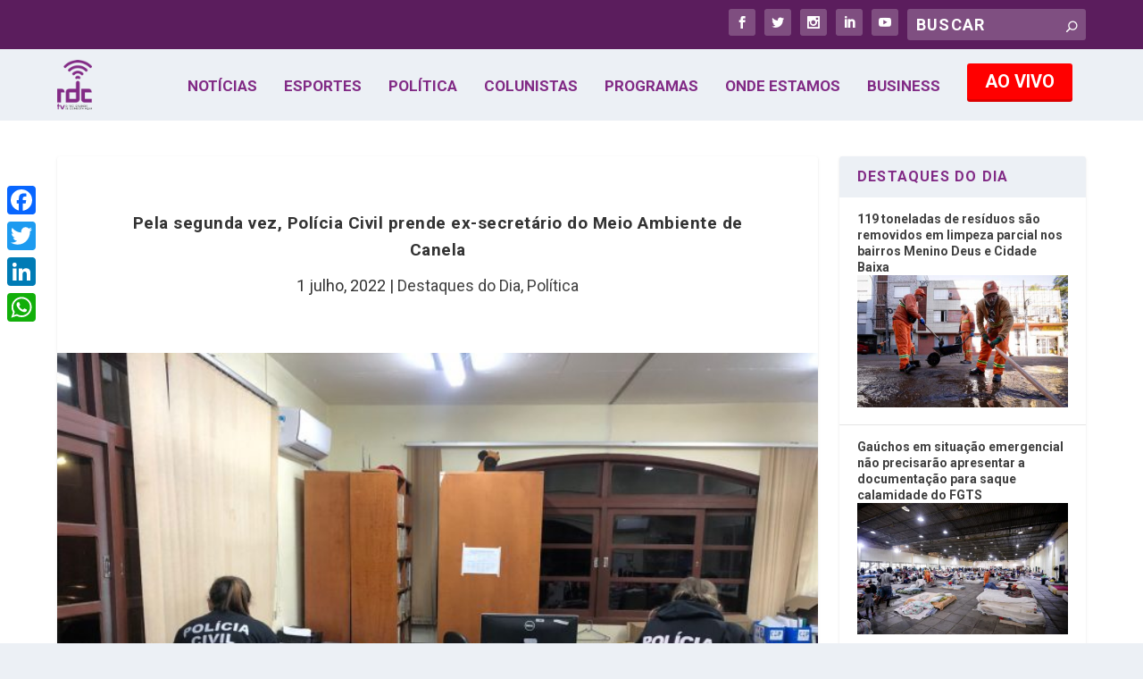

--- FILE ---
content_type: text/html; charset=UTF-8
request_url: https://rdctv.com.br/politica/pela-segunda-vez-policia-civil-prende-ex-secretario-do-meio-ambiente-de-canela/
body_size: 22568
content:
<!DOCTYPE html>
<!--[if IE 6]>
<html id="ie6" lang="pt-BR">
<![endif]-->
<!--[if IE 7]>
<html id="ie7" lang="pt-BR">
<![endif]-->
<!--[if IE 8]>
<html id="ie8" lang="pt-BR">
<![endif]-->
<!--[if !(IE 6) | !(IE 7) | !(IE 8)  ]><!-->
<html lang=pt-BR>
<!--<![endif]-->
<head>
<!-- Google Tag Manager -->
<script>(function(w,d,s,l,i){w[l]=w[l]||[];w[l].push({'gtm.start':new Date().getTime(),event:'gtm.js'});var f=d.getElementsByTagName(s)[0],j=d.createElement(s),dl=l!='dataLayer'?'&l='+l:'';j.async=true;j.src='http://www.googletagmanager.com/gtm.js?id='+i+dl;f.parentNode.insertBefore(j,f);})(window,document,'script','dataLayer','GTM-5PR5FMB');</script>
<!-- End Google Tag Manager -->
<meta charset=UTF-8 />
<!-- <meta property="og:image" content="https://rdctv.com.br/share.png"> --> 
<meta http-equiv=X-UA-Compatible content="IE=edge">
<link rel=pingback href="https://rdctv.com.br/xmlrpc.php"/>
<!--[if lt IE 9]>
<script src="https://rdctv.com.br/wp-content/themes/Extra/scripts/ext/html5.js" type="text/javascript"></script>
<![endif]-->
<script type="text/javascript">document.documentElement.className='js';</script>
<style type='text/css'>Default CSS Comment</style><title>Pela segunda vez, Polícia Civil prende ex-secretário do Meio Ambiente de Canela | RDCTV - Rede Digital de Comunicação</title>
<meta name=robots content=max-image-preview:large />
<script type="text/javascript">let jqueryParams=[],jQuery=function(r){return jqueryParams=[...jqueryParams,r],jQuery},$=function(r){return jqueryParams=[...jqueryParams,r],$};window.jQuery=jQuery,window.$=jQuery;let customHeadScripts=!1;jQuery.fn=jQuery.prototype={},$.fn=jQuery.prototype={},jQuery.noConflict=function(r){if(window.jQuery)return jQuery=window.jQuery,$=window.jQuery,customHeadScripts=!0,jQuery.noConflict},jQuery.ready=function(r){jqueryParams=[...jqueryParams,r]},$.ready=function(r){jqueryParams=[...jqueryParams,r]},jQuery.load=function(r){jqueryParams=[...jqueryParams,r]},$.load=function(r){jqueryParams=[...jqueryParams,r]},jQuery.fn.ready=function(r){jqueryParams=[...jqueryParams,r]},$.fn.ready=function(r){jqueryParams=[...jqueryParams,r]};</script><link rel=dns-prefetch href='//static.addtoany.com'/>
<link rel=dns-prefetch href='//maxcdn.bootstrapcdn.com'/>
<link rel=alternate type="application/rss+xml" title="Feed para RDCTV - Rede Digital de Comunicação &raquo;" href="https://rdctv.com.br/feed/"/>
<link rel=alternate type="application/rss+xml" title="Feed de comentários para RDCTV - Rede Digital de Comunicação &raquo;" href="https://rdctv.com.br/comments/feed/"/>
<link rel=alternate type="application/rss+xml" title="Feed de comentários para RDCTV - Rede Digital de Comunicação &raquo; Pela segunda vez, Polícia Civil prende ex-secretário do Meio Ambiente de Canela" href="https://rdctv.com.br/politica/pela-segunda-vez-policia-civil-prende-ex-secretario-do-meio-ambiente-de-canela/feed/"/>
<meta content="rdctv v.1.0.1529065007" name=generator /><!-- <link rel='stylesheet' id='srp-layout-stylesheet-css' href='https://rdctv.com.br/wp-content/plugins/recentposts308/css/layout.css?ver=62ad9f40946493c16d74ea628632a82b' type='text/css' media='all' /> -->
<!-- <link rel='stylesheet' id='wp-block-library-css' href='https://rdctv.com.br/wp-includes/css/dist/block-library/style.min.css?ver=62ad9f40946493c16d74ea628632a82b' type='text/css' media='all' /> -->
<link rel=stylesheet type="text/css" href="/wp-content/cache/wpfc-minified/e5afa5lr/2h7gh.css" media=all />
<style id=wp-block-library-theme-inline-css type='text/css'>.wp-block-audio figcaption{color:#555;font-size:13px;text-align:center}.is-dark-theme .wp-block-audio figcaption{color:hsla(0,0%,100%,.65)}.wp-block-audio{margin:0 0 1em}.wp-block-code{border:1px solid #ccc;border-radius:4px;font-family:Menlo,Consolas,monaco,monospace;padding:.8em 1em}.wp-block-embed figcaption{color:#555;font-size:13px;text-align:center}.is-dark-theme .wp-block-embed figcaption{color:hsla(0,0%,100%,.65)}.wp-block-embed{margin:0 0 1em}.blocks-gallery-caption{color:#555;font-size:13px;text-align:center}.is-dark-theme .blocks-gallery-caption{color:hsla(0,0%,100%,.65)}.wp-block-image figcaption{color:#555;font-size:13px;text-align:center}.is-dark-theme .wp-block-image figcaption{color:hsla(0,0%,100%,.65)}.wp-block-image{margin:0 0 1em}.wp-block-pullquote{border-bottom:4px solid;border-top:4px solid;color:currentColor;margin-bottom:1.75em}.wp-block-pullquote cite,.wp-block-pullquote footer,.wp-block-pullquote__citation{color:currentColor;font-size:.8125em;font-style:normal;text-transform:uppercase}.wp-block-quote{border-left:.25em solid;margin:0 0 1.75em;padding-left:1em}.wp-block-quote cite,.wp-block-quote footer{color:currentColor;font-size:.8125em;font-style:normal;position:relative}.wp-block-quote.has-text-align-right{border-left:none;border-right:.25em solid;padding-left:0;padding-right:1em}.wp-block-quote.has-text-align-center{border:none;padding-left:0}.wp-block-quote.is-large,.wp-block-quote.is-style-large,.wp-block-quote.is-style-plain{border:none}.wp-block-search .wp-block-search__label{font-weight:700}.wp-block-search__button{border:1px solid #ccc;padding:.375em .625em}:where(.wp-block-group.has-background){padding:1.25em 2.375em}.wp-block-separator.has-css-opacity{opacity:.4}.wp-block-separator{border:none;border-bottom:2px solid;margin-left:auto;margin-right:auto}.wp-block-separator.has-alpha-channel-opacity{opacity:1}.wp-block-separator:not(.is-style-wide):not(.is-style-dots){width:100px}.wp-block-separator.has-background:not(.is-style-dots){border-bottom:none;height:1px}.wp-block-separator.has-background:not(.is-style-wide):not(.is-style-dots){height:2px}.wp-block-table{margin:0 0 1em}.wp-block-table td,.wp-block-table th{word-break:normal}.wp-block-table figcaption{color:#555;font-size:13px;text-align:center}.is-dark-theme .wp-block-table figcaption{color:hsla(0,0%,100%,.65)}.wp-block-video figcaption{color:#555;font-size:13px;text-align:center}.is-dark-theme .wp-block-video figcaption{color:hsla(0,0%,100%,.65)}.wp-block-video{margin:0 0 1em}.wp-block-template-part.has-background{margin-bottom:0;margin-top:0;padding:1.25em 2.375em}</style>
<style id=global-styles-inline-css type='text/css'>body{--wp--preset--color--black:#000;--wp--preset--color--cyan-bluish-gray:#abb8c3;--wp--preset--color--white:#fff;--wp--preset--color--pale-pink:#f78da7;--wp--preset--color--vivid-red:#cf2e2e;--wp--preset--color--luminous-vivid-orange:#ff6900;--wp--preset--color--luminous-vivid-amber:#fcb900;--wp--preset--color--light-green-cyan:#7bdcb5;--wp--preset--color--vivid-green-cyan:#00d084;--wp--preset--color--pale-cyan-blue:#8ed1fc;--wp--preset--color--vivid-cyan-blue:#0693e3;--wp--preset--color--vivid-purple:#9b51e0;--wp--preset--gradient--vivid-cyan-blue-to-vivid-purple:linear-gradient(135deg,rgba(6,147,227,1) 0%,#9b51e0 100%);--wp--preset--gradient--light-green-cyan-to-vivid-green-cyan:linear-gradient(135deg,#7adcb4 0%,#00d082 100%);--wp--preset--gradient--luminous-vivid-amber-to-luminous-vivid-orange:linear-gradient(135deg,rgba(252,185,0,1) 0%,rgba(255,105,0,1) 100%);--wp--preset--gradient--luminous-vivid-orange-to-vivid-red:linear-gradient(135deg,rgba(255,105,0,1) 0%,#cf2e2e 100%);--wp--preset--gradient--very-light-gray-to-cyan-bluish-gray:linear-gradient(135deg,#eee 0%,#a9b8c3 100%);--wp--preset--gradient--cool-to-warm-spectrum:linear-gradient(135deg,#4aeadc 0%,#9778d1 20%,#cf2aba 40%,#ee2c82 60%,#fb6962 80%,#fef84c 100%);--wp--preset--gradient--blush-light-purple:linear-gradient(135deg,#ffceec 0%,#9896f0 100%);--wp--preset--gradient--blush-bordeaux:linear-gradient(135deg,#fecda5 0%,#fe2d2d 50%,#6b003e 100%);--wp--preset--gradient--luminous-dusk:linear-gradient(135deg,#ffcb70 0%,#c751c0 50%,#4158d0 100%);--wp--preset--gradient--pale-ocean:linear-gradient(135deg,#fff5cb 0%,#b6e3d4 50%,#33a7b5 100%);--wp--preset--gradient--electric-grass:linear-gradient(135deg,#caf880 0%,#71ce7e 100%);--wp--preset--gradient--midnight:linear-gradient(135deg,#020381 0%,#2874fc 100%);--wp--preset--font-size--small:13px;--wp--preset--font-size--medium:20px;--wp--preset--font-size--large:36px;--wp--preset--font-size--x-large:42px;--wp--preset--spacing--20:.44rem;--wp--preset--spacing--30:.67rem;--wp--preset--spacing--40:1rem;--wp--preset--spacing--50:1.5rem;--wp--preset--spacing--60:2.25rem;--wp--preset--spacing--70:3.38rem;--wp--preset--spacing--80:5.06rem;--wp--preset--shadow--natural:6px 6px 9px rgba(0,0,0,.2);--wp--preset--shadow--deep:12px 12px 50px rgba(0,0,0,.4);--wp--preset--shadow--sharp:6px 6px 0 rgba(0,0,0,.2);--wp--preset--shadow--outlined:6px 6px 0 -3px rgba(255,255,255,1) , 6px 6px rgba(0,0,0,1);--wp--preset--shadow--crisp:6px 6px 0 rgba(0,0,0,1)}body{margin:0;--wp--style--global--content-size:856px;--wp--style--global--wide-size:1280px}.wp-site-blocks>.alignleft{float:left;margin-right:2em}.wp-site-blocks>.alignright{float:right;margin-left:2em}.wp-site-blocks>.aligncenter{justify-content:center;margin-left:auto;margin-right:auto}:where(.is-layout-flex){gap:.5em}:where(.is-layout-grid){gap:.5em}body .is-layout-flow>.alignleft{float:left;margin-inline-start:0;margin-inline-end:2em}body .is-layout-flow>.alignright{float:right;margin-inline-start:2em;margin-inline-end:0}body .is-layout-flow>.aligncenter{margin-left:auto!important;margin-right:auto!important}body .is-layout-constrained>.alignleft{float:left;margin-inline-start:0;margin-inline-end:2em}body .is-layout-constrained>.alignright{float:right;margin-inline-start:2em;margin-inline-end:0}body .is-layout-constrained>.aligncenter{margin-left:auto!important;margin-right:auto!important}body .is-layout-constrained > :where(:not(.alignleft):not(.alignright):not(.alignfull)){max-width:var(--wp--style--global--content-size);margin-left:auto!important;margin-right:auto!important}body .is-layout-constrained>.alignwide{max-width:var(--wp--style--global--wide-size)}body .is-layout-flex{display:flex}body .is-layout-flex{flex-wrap:wrap;align-items:center}body .is-layout-flex>*{margin:0}body .is-layout-grid{display:grid}body .is-layout-grid>*{margin:0}body{padding-top:0;padding-right:0;padding-bottom:0;padding-left:0}a:where(:not(.wp-element-button)){text-decoration:underline}.wp-element-button,.wp-block-button__link{background-color:#32373c;border-width:0;color:#fff;font-family:inherit;font-size:inherit;line-height:inherit;padding: calc(0.667em + 2px) calc(1.333em + 2px);text-decoration:none}.has-black-color{color:var(--wp--preset--color--black)!important}.has-cyan-bluish-gray-color{color:var(--wp--preset--color--cyan-bluish-gray)!important}.has-white-color{color:var(--wp--preset--color--white)!important}.has-pale-pink-color{color:var(--wp--preset--color--pale-pink)!important}.has-vivid-red-color{color:var(--wp--preset--color--vivid-red)!important}.has-luminous-vivid-orange-color{color:var(--wp--preset--color--luminous-vivid-orange)!important}.has-luminous-vivid-amber-color{color:var(--wp--preset--color--luminous-vivid-amber)!important}.has-light-green-cyan-color{color:var(--wp--preset--color--light-green-cyan)!important}.has-vivid-green-cyan-color{color:var(--wp--preset--color--vivid-green-cyan)!important}.has-pale-cyan-blue-color{color:var(--wp--preset--color--pale-cyan-blue)!important}.has-vivid-cyan-blue-color{color:var(--wp--preset--color--vivid-cyan-blue)!important}.has-vivid-purple-color{color:var(--wp--preset--color--vivid-purple)!important}.has-black-background-color{background-color:var(--wp--preset--color--black)!important}.has-cyan-bluish-gray-background-color{background-color:var(--wp--preset--color--cyan-bluish-gray)!important}.has-white-background-color{background-color:var(--wp--preset--color--white)!important}.has-pale-pink-background-color{background-color:var(--wp--preset--color--pale-pink)!important}.has-vivid-red-background-color{background-color:var(--wp--preset--color--vivid-red)!important}.has-luminous-vivid-orange-background-color{background-color:var(--wp--preset--color--luminous-vivid-orange)!important}.has-luminous-vivid-amber-background-color{background-color:var(--wp--preset--color--luminous-vivid-amber)!important}.has-light-green-cyan-background-color{background-color:var(--wp--preset--color--light-green-cyan)!important}.has-vivid-green-cyan-background-color{background-color:var(--wp--preset--color--vivid-green-cyan)!important}.has-pale-cyan-blue-background-color{background-color:var(--wp--preset--color--pale-cyan-blue)!important}.has-vivid-cyan-blue-background-color{background-color:var(--wp--preset--color--vivid-cyan-blue)!important}.has-vivid-purple-background-color{background-color:var(--wp--preset--color--vivid-purple)!important}.has-black-border-color{border-color:var(--wp--preset--color--black)!important}.has-cyan-bluish-gray-border-color{border-color:var(--wp--preset--color--cyan-bluish-gray)!important}.has-white-border-color{border-color:var(--wp--preset--color--white)!important}.has-pale-pink-border-color{border-color:var(--wp--preset--color--pale-pink)!important}.has-vivid-red-border-color{border-color:var(--wp--preset--color--vivid-red)!important}.has-luminous-vivid-orange-border-color{border-color:var(--wp--preset--color--luminous-vivid-orange)!important}.has-luminous-vivid-amber-border-color{border-color:var(--wp--preset--color--luminous-vivid-amber)!important}.has-light-green-cyan-border-color{border-color:var(--wp--preset--color--light-green-cyan)!important}.has-vivid-green-cyan-border-color{border-color:var(--wp--preset--color--vivid-green-cyan)!important}.has-pale-cyan-blue-border-color{border-color:var(--wp--preset--color--pale-cyan-blue)!important}.has-vivid-cyan-blue-border-color{border-color:var(--wp--preset--color--vivid-cyan-blue)!important}.has-vivid-purple-border-color{border-color:var(--wp--preset--color--vivid-purple)!important}.has-vivid-cyan-blue-to-vivid-purple-gradient-background{background:var(--wp--preset--gradient--vivid-cyan-blue-to-vivid-purple)!important}.has-light-green-cyan-to-vivid-green-cyan-gradient-background{background:var(--wp--preset--gradient--light-green-cyan-to-vivid-green-cyan)!important}.has-luminous-vivid-amber-to-luminous-vivid-orange-gradient-background{background:var(--wp--preset--gradient--luminous-vivid-amber-to-luminous-vivid-orange)!important}.has-luminous-vivid-orange-to-vivid-red-gradient-background{background:var(--wp--preset--gradient--luminous-vivid-orange-to-vivid-red)!important}.has-very-light-gray-to-cyan-bluish-gray-gradient-background{background:var(--wp--preset--gradient--very-light-gray-to-cyan-bluish-gray)!important}.has-cool-to-warm-spectrum-gradient-background{background:var(--wp--preset--gradient--cool-to-warm-spectrum)!important}.has-blush-light-purple-gradient-background{background:var(--wp--preset--gradient--blush-light-purple)!important}.has-blush-bordeaux-gradient-background{background:var(--wp--preset--gradient--blush-bordeaux)!important}.has-luminous-dusk-gradient-background{background:var(--wp--preset--gradient--luminous-dusk)!important}.has-pale-ocean-gradient-background{background:var(--wp--preset--gradient--pale-ocean)!important}.has-electric-grass-gradient-background{background:var(--wp--preset--gradient--electric-grass)!important}.has-midnight-gradient-background{background:var(--wp--preset--gradient--midnight)!important}.has-small-font-size{font-size:var(--wp--preset--font-size--small)!important}.has-medium-font-size{font-size:var(--wp--preset--font-size--medium)!important}.has-large-font-size{font-size:var(--wp--preset--font-size--large)!important}.has-x-large-font-size{font-size:var(--wp--preset--font-size--x-large)!important}.wp-block-navigation a:where(:not(.wp-element-button)){color:inherit}:where(.wp-block-post-template.is-layout-flex){gap:1.25em}:where(.wp-block-post-template.is-layout-grid){gap:1.25em}:where(.wp-block-columns.is-layout-flex){gap:2em}:where(.wp-block-columns.is-layout-grid){gap:2em}.wp-block-pullquote{font-size:1.5em;line-height:1.6}</style>
<!-- <link rel='stylesheet' id='formcraft-common-css' href='https://rdctv.com.br/wp-content/plugins/formcraft3/dist/formcraft-common.css?ver=3.8.25' type='text/css' media='all' /> -->
<!-- <link rel='stylesheet' id='formcraft-form-css' href='https://rdctv.com.br/wp-content/plugins/formcraft3/dist/form.css?ver=3.8.25' type='text/css' media='all' /> -->
<!-- <link rel='stylesheet' id='cff-css' href='https://rdctv.com.br/wp-content/plugins/custom-facebook-feed/assets/css/cff-style.min.css?ver=4.3.4' type='text/css' media='all' /> -->
<link rel=stylesheet type="text/css" href="/wp-content/cache/wpfc-minified/l1dmd3jf/2h7gh.css" media=all />
<link rel=stylesheet id=sb-font-awesome-css href='https://maxcdn.bootstrapcdn.com/font-awesome/4.7.0/css/font-awesome.min.css?ver=62ad9f40946493c16d74ea628632a82b' type='text/css' media=all />
<!-- <link rel='stylesheet' id='extra-style-parent-css' href='https://rdctv.com.br/wp-content/themes/Extra/style.min.css?ver=4.21.1' type='text/css' media='all' /> -->
<link rel=stylesheet type="text/css" href="/wp-content/cache/wpfc-minified/h8iy6h4/2h7gh.css" media=all />
<style id=extra-dynamic-critical-inline-css type='text/css'>@font-face{font-family:ETmodules;font-display:block;src:url(//rdctv.com.br/wp-content/themes/Extra/core/admin/fonts/modules/all/modules.eot);src:url(//rdctv.com.br/wp-content/themes/Extra/core/admin/fonts/modules/all/modules.eot?#iefix) format("embedded-opentype") , url(//rdctv.com.br/wp-content/themes/Extra/core/admin/fonts/modules/all/modules.woff) format("woff") , url(//rdctv.com.br/wp-content/themes/Extra/core/admin/fonts/modules/all/modules.ttf) format("truetype") , url(//rdctv.com.br/wp-content/themes/Extra/core/admin/fonts/modules/all/modules.svg#ETmodules) format("svg");font-weight:400;font-style:normal}.et_audio_content,.et_link_content,.et_quote_content{background-color:#2ea3f2}.et_pb_post .et-pb-controllers a{margin-bottom:10px}.format-gallery .et-pb-controllers{bottom:0}.et_pb_blog_grid .et_audio_content{margin-bottom:19px}.et_pb_row .et_pb_blog_grid .et_pb_post .et_pb_slide{min-height:180px}.et_audio_content .wp-block-audio{margin:0;padding:0}.et_audio_content h2{line-height:44px}.et_pb_column_1_2 .et_audio_content h2,.et_pb_column_1_3 .et_audio_content h2,.et_pb_column_1_4 .et_audio_content h2,.et_pb_column_1_5 .et_audio_content h2,.et_pb_column_1_6 .et_audio_content h2,.et_pb_column_2_5 .et_audio_content h2,.et_pb_column_3_5 .et_audio_content h2,.et_pb_column_3_8 .et_audio_content h2{margin-bottom:9px;margin-top:0}.et_pb_column_1_2 .et_audio_content,.et_pb_column_3_5 .et_audio_content{padding:35px 40px}.et_pb_column_1_2 .et_audio_content h2,.et_pb_column_3_5 .et_audio_content h2{line-height:32px}.et_pb_column_1_3 .et_audio_content,.et_pb_column_1_4 .et_audio_content,.et_pb_column_1_5 .et_audio_content,.et_pb_column_1_6 .et_audio_content,.et_pb_column_2_5 .et_audio_content,.et_pb_column_3_8 .et_audio_content{padding:35px 20px}.et_pb_column_1_3 .et_audio_content h2,.et_pb_column_1_4 .et_audio_content h2,.et_pb_column_1_5 .et_audio_content h2,.et_pb_column_1_6 .et_audio_content h2,.et_pb_column_2_5 .et_audio_content h2,.et_pb_column_3_8 .et_audio_content h2{font-size:18px;line-height:26px}article.et_pb_has_overlay .et_pb_blog_image_container{position:relative}.et_pb_post>.et_main_video_container{position:relative;margin-bottom:30px}.et_pb_post .et_pb_video_overlay .et_pb_video_play{color:#fff}.et_pb_post .et_pb_video_overlay_hover:hover{background:rgba(0,0,0,.6)}.et_audio_content,.et_link_content,.et_quote_content{text-align:center;word-wrap:break-word;position:relative;padding:50px 60px}.et_audio_content h2,.et_link_content a.et_link_main_url,.et_link_content h2,.et_quote_content blockquote cite,.et_quote_content blockquote p{color:#fff!important}.et_quote_main_link{position:absolute;text-indent:-9999px;width:100%;height:100%;display:block;top:0;left:0}.et_quote_content blockquote{padding:0;margin:0;border:none}.et_audio_content h2,.et_link_content h2,.et_quote_content blockquote p{margin-top:0}.et_audio_content h2{margin-bottom:20px}.et_audio_content h2,.et_link_content h2,.et_quote_content blockquote p{line-height:44px}.et_link_content a.et_link_main_url,.et_quote_content blockquote cite{font-size:18px;font-weight:200}.et_quote_content blockquote cite{font-style:normal}.et_pb_column_2_3 .et_quote_content{padding:50px 42px 45px}.et_pb_column_2_3 .et_audio_content,.et_pb_column_2_3 .et_link_content{padding:40px 40px 45px}.et_pb_column_1_2 .et_audio_content,.et_pb_column_1_2 .et_link_content,.et_pb_column_1_2 .et_quote_content,.et_pb_column_3_5 .et_audio_content,.et_pb_column_3_5 .et_link_content,.et_pb_column_3_5 .et_quote_content{padding:35px 40px}.et_pb_column_1_2 .et_quote_content blockquote p,.et_pb_column_3_5 .et_quote_content blockquote p{font-size:26px;line-height:32px}.et_pb_column_1_2 .et_audio_content h2,.et_pb_column_1_2 .et_link_content h2,.et_pb_column_3_5 .et_audio_content h2,.et_pb_column_3_5 .et_link_content h2{line-height:32px}.et_pb_column_1_2 .et_link_content a.et_link_main_url,.et_pb_column_1_2 .et_quote_content blockquote cite,.et_pb_column_3_5 .et_link_content a.et_link_main_url,.et_pb_column_3_5 .et_quote_content blockquote cite{font-size:14px}.et_pb_column_1_3 .et_quote_content,.et_pb_column_1_4 .et_quote_content,.et_pb_column_1_5 .et_quote_content,.et_pb_column_1_6 .et_quote_content,.et_pb_column_2_5 .et_quote_content,.et_pb_column_3_8 .et_quote_content{padding:35px 30px 32px}.et_pb_column_1_3 .et_audio_content,.et_pb_column_1_3 .et_link_content,.et_pb_column_1_4 .et_audio_content,.et_pb_column_1_4 .et_link_content,.et_pb_column_1_5 .et_audio_content,.et_pb_column_1_5 .et_link_content,.et_pb_column_1_6 .et_audio_content,.et_pb_column_1_6 .et_link_content,.et_pb_column_2_5 .et_audio_content,.et_pb_column_2_5 .et_link_content,.et_pb_column_3_8 .et_audio_content,.et_pb_column_3_8 .et_link_content{padding:35px 20px}.et_pb_column_1_3 .et_audio_content h2,.et_pb_column_1_3 .et_link_content h2,.et_pb_column_1_3 .et_quote_content blockquote p,.et_pb_column_1_4 .et_audio_content h2,.et_pb_column_1_4 .et_link_content h2,.et_pb_column_1_4 .et_quote_content blockquote p,.et_pb_column_1_5 .et_audio_content h2,.et_pb_column_1_5 .et_link_content h2,.et_pb_column_1_5 .et_quote_content blockquote p,.et_pb_column_1_6 .et_audio_content h2,.et_pb_column_1_6 .et_link_content h2,.et_pb_column_1_6 .et_quote_content blockquote p,.et_pb_column_2_5 .et_audio_content h2,.et_pb_column_2_5 .et_link_content h2,.et_pb_column_2_5 .et_quote_content blockquote p,.et_pb_column_3_8 .et_audio_content h2,.et_pb_column_3_8 .et_link_content h2,.et_pb_column_3_8 .et_quote_content blockquote p{font-size:18px;line-height:26px}.et_pb_column_1_3 .et_link_content a.et_link_main_url,.et_pb_column_1_3 .et_quote_content blockquote cite,.et_pb_column_1_4 .et_link_content a.et_link_main_url,.et_pb_column_1_4 .et_quote_content blockquote cite,.et_pb_column_1_5 .et_link_content a.et_link_main_url,.et_pb_column_1_5 .et_quote_content blockquote cite,.et_pb_column_1_6 .et_link_content a.et_link_main_url,.et_pb_column_1_6 .et_quote_content blockquote cite,.et_pb_column_2_5 .et_link_content a.et_link_main_url,.et_pb_column_2_5 .et_quote_content blockquote cite,.et_pb_column_3_8 .et_link_content a.et_link_main_url,.et_pb_column_3_8 .et_quote_content blockquote cite{font-size:14px}.et_pb_post .et_pb_gallery_post_type .et_pb_slide{min-height:500px;background-size:cover!important;background-position:top}.format-gallery .et_pb_slider.gallery-not-found .et_pb_slide{box-shadow:inset 0 0 10px rgba(0,0,0,.1)}.format-gallery .et_pb_slider:hover .et-pb-arrow-prev{left:0}.format-gallery .et_pb_slider:hover .et-pb-arrow-next{right:0}.et_pb_post>.et_pb_slider{margin-bottom:30px}.et_pb_column_3_4 .et_pb_post .et_pb_slide{min-height:442px}.et_pb_column_2_3 .et_pb_post .et_pb_slide{min-height:390px}.et_pb_column_1_2 .et_pb_post .et_pb_slide,.et_pb_column_3_5 .et_pb_post .et_pb_slide{min-height:284px}.et_pb_column_1_3 .et_pb_post .et_pb_slide,.et_pb_column_2_5 .et_pb_post .et_pb_slide,.et_pb_column_3_8 .et_pb_post .et_pb_slide{min-height:180px}.et_pb_column_1_4 .et_pb_post .et_pb_slide,.et_pb_column_1_5 .et_pb_post .et_pb_slide,.et_pb_column_1_6 .et_pb_post .et_pb_slide{min-height:125px}.et_pb_portfolio.et_pb_section_parallax .pagination,.et_pb_portfolio.et_pb_section_video .pagination,.et_pb_portfolio_grid.et_pb_section_parallax .pagination,.et_pb_portfolio_grid.et_pb_section_video .pagination{position:relative}.et_pb_bg_layout_light .et_pb_post .post-meta,.et_pb_bg_layout_light .et_pb_post .post-meta a,.et_pb_bg_layout_light .et_pb_post p{color:#666}.et_pb_bg_layout_dark .et_pb_post .post-meta,.et_pb_bg_layout_dark .et_pb_post .post-meta a,.et_pb_bg_layout_dark .et_pb_post p{color:inherit}.et_pb_text_color_dark .et_audio_content h2,.et_pb_text_color_dark .et_link_content a.et_link_main_url,.et_pb_text_color_dark .et_link_content h2,.et_pb_text_color_dark .et_quote_content blockquote cite,.et_pb_text_color_dark .et_quote_content blockquote p{color:#666!important}.et_pb_text_color_dark.et_audio_content h2,.et_pb_text_color_dark.et_link_content a.et_link_main_url,.et_pb_text_color_dark.et_link_content h2,.et_pb_text_color_dark.et_quote_content blockquote cite,.et_pb_text_color_dark.et_quote_content blockquote p{color:#bbb!important}.et_pb_text_color_dark.et_audio_content,.et_pb_text_color_dark.et_link_content,.et_pb_text_color_dark.et_quote_content{background-color:#e8e8e8}@media (min-width:981px) and (max-width:1100px){.et_quote_content{padding:50px 70px 45px}.et_pb_column_2_3 .et_quote_content{padding:50px 50px 45px}.et_pb_column_1_2 .et_quote_content,.et_pb_column_3_5 .et_quote_content{padding:35px 47px 30px}.et_pb_column_1_3 .et_quote_content,.et_pb_column_1_4 .et_quote_content,.et_pb_column_1_5 .et_quote_content,.et_pb_column_1_6 .et_quote_content,.et_pb_column_2_5 .et_quote_content,.et_pb_column_3_8 .et_quote_content{padding:35px 25px 32px}.et_pb_column_4_4 .et_pb_post .et_pb_slide{min-height:534px}.et_pb_column_3_4 .et_pb_post .et_pb_slide{min-height:392px}.et_pb_column_2_3 .et_pb_post .et_pb_slide{min-height:345px}.et_pb_column_1_2 .et_pb_post .et_pb_slide,.et_pb_column_3_5 .et_pb_post .et_pb_slide{min-height:250px}.et_pb_column_1_3 .et_pb_post .et_pb_slide,.et_pb_column_2_5 .et_pb_post .et_pb_slide,.et_pb_column_3_8 .et_pb_post .et_pb_slide{min-height:155px}.et_pb_column_1_4 .et_pb_post .et_pb_slide,.et_pb_column_1_5 .et_pb_post .et_pb_slide,.et_pb_column_1_6 .et_pb_post .et_pb_slide{min-height:108px}}@media (max-width:980px){.et_pb_bg_layout_dark_tablet .et_audio_content h2{color:#fff!important}.et_pb_text_color_dark_tablet.et_audio_content h2{color:#bbb!important}.et_pb_text_color_dark_tablet.et_audio_content{background-color:#e8e8e8}.et_pb_bg_layout_dark_tablet .et_audio_content h2,.et_pb_bg_layout_dark_tablet .et_link_content a.et_link_main_url,.et_pb_bg_layout_dark_tablet .et_link_content h2,.et_pb_bg_layout_dark_tablet .et_quote_content blockquote cite,.et_pb_bg_layout_dark_tablet .et_quote_content blockquote p{color:#fff!important}.et_pb_text_color_dark_tablet .et_audio_content h2,.et_pb_text_color_dark_tablet .et_link_content a.et_link_main_url,.et_pb_text_color_dark_tablet .et_link_content h2,.et_pb_text_color_dark_tablet .et_quote_content blockquote cite,.et_pb_text_color_dark_tablet .et_quote_content blockquote p{color:#666!important}.et_pb_text_color_dark_tablet.et_audio_content h2,.et_pb_text_color_dark_tablet.et_link_content a.et_link_main_url,.et_pb_text_color_dark_tablet.et_link_content h2,.et_pb_text_color_dark_tablet.et_quote_content blockquote cite,.et_pb_text_color_dark_tablet.et_quote_content blockquote p{color:#bbb!important}.et_pb_text_color_dark_tablet.et_audio_content,.et_pb_text_color_dark_tablet.et_link_content,.et_pb_text_color_dark_tablet.et_quote_content{background-color:#e8e8e8}}@media (min-width:768px) and (max-width:980px){.et_audio_content h2{font-size:26px!important;line-height:44px!important;margin-bottom:24px!important}.et_pb_post>.et_pb_gallery_post_type>.et_pb_slides>.et_pb_slide{min-height:384px!important}.et_quote_content{padding:50px 43px 45px!important}.et_quote_content blockquote p{font-size:26px!important;line-height:44px!important}.et_quote_content blockquote cite{font-size:18px!important}.et_link_content{padding:40px 40px 45px}.et_link_content h2{font-size:26px!important;line-height:44px!important}.et_link_content a.et_link_main_url{font-size:18px!important}}@media (max-width:767px){.et_audio_content h2,.et_link_content h2,.et_quote_content,.et_quote_content blockquote p{font-size:20px!important;line-height:26px!important}.et_audio_content,.et_link_content{padding:35px 20px!important}.et_audio_content h2{margin-bottom:9px!important}.et_pb_bg_layout_dark_phone .et_audio_content h2{color:#fff!important}.et_pb_text_color_dark_phone.et_audio_content{background-color:#e8e8e8}.et_link_content a.et_link_main_url,.et_quote_content blockquote cite{font-size:14px!important}.format-gallery .et-pb-controllers{height:auto}.et_pb_post>.et_pb_gallery_post_type>.et_pb_slides>.et_pb_slide{min-height:222px!important}.et_pb_bg_layout_dark_phone .et_audio_content h2,.et_pb_bg_layout_dark_phone .et_link_content a.et_link_main_url,.et_pb_bg_layout_dark_phone .et_link_content h2,.et_pb_bg_layout_dark_phone .et_quote_content blockquote cite,.et_pb_bg_layout_dark_phone .et_quote_content blockquote p{color:#fff!important}.et_pb_text_color_dark_phone .et_audio_content h2,.et_pb_text_color_dark_phone .et_link_content a.et_link_main_url,.et_pb_text_color_dark_phone .et_link_content h2,.et_pb_text_color_dark_phone .et_quote_content blockquote cite,.et_pb_text_color_dark_phone .et_quote_content blockquote p{color:#666!important}.et_pb_text_color_dark_phone.et_audio_content h2,.et_pb_text_color_dark_phone.et_link_content a.et_link_main_url,.et_pb_text_color_dark_phone.et_link_content h2,.et_pb_text_color_dark_phone.et_quote_content blockquote cite,.et_pb_text_color_dark_phone.et_quote_content blockquote p{color:#bbb!important}.et_pb_text_color_dark_phone.et_audio_content,.et_pb_text_color_dark_phone.et_link_content,.et_pb_text_color_dark_phone.et_quote_content{background-color:#e8e8e8}}@media (max-width:479px){.et_pb_column_1_2 .et_pb_carousel_item .et_pb_video_play,.et_pb_column_1_3 .et_pb_carousel_item .et_pb_video_play,.et_pb_column_2_3 .et_pb_carousel_item .et_pb_video_play,.et_pb_column_2_5 .et_pb_carousel_item .et_pb_video_play,.et_pb_column_3_5 .et_pb_carousel_item .et_pb_video_play,.et_pb_column_3_8 .et_pb_carousel_item .et_pb_video_play{font-size:1.5rem;line-height:1.5rem;margin-left:-.75rem;margin-top:-.75rem}.et_audio_content,.et_quote_content{padding:35px 20px!important}.et_pb_post>.et_pb_gallery_post_type>.et_pb_slides>.et_pb_slide{min-height:156px!important}}.et_full_width_page .et_gallery_item{float:left;width:20.875%;margin:0 5.5% 5.5% 0}.et_full_width_page .et_gallery_item:nth-child(3n){margin-right:5.5%}.et_full_width_page .et_gallery_item:nth-child(3n+1){clear:none}.et_full_width_page .et_gallery_item:nth-child(4n){margin-right:0}.et_full_width_page .et_gallery_item:nth-child(4n+1){clear:both}.et_pb_slider{position:relative;overflow:hidden}.et_pb_slide{padding:0 6%;background-size:cover;background-position:50%;background-repeat:no-repeat}.et_pb_slider .et_pb_slide{display:none;float:left;margin-right:-100%;position:relative;width:100%;text-align:center;list-style:none!important;background-position:50%;background-size:100%;background-size:cover}.et_pb_slider .et_pb_slide:first-child{display:list-item}.et-pb-controllers{position:absolute;bottom:20px;left:0;width:100%;text-align:center;z-index:10}.et-pb-controllers a{display:inline-block;background-color:hsla(0,0%,100%,.5);text-indent:-9999px;border-radius:7px;width:7px;height:7px;margin-right:10px;padding:0;opacity:.5}.et-pb-controllers .et-pb-active-control{opacity:1}.et-pb-controllers a:last-child{margin-right:0}.et-pb-controllers .et-pb-active-control{background-color:#fff}.et_pb_slides .et_pb_temp_slide{display:block}.et_pb_slides:after{content:"";display:block;clear:both;visibility:hidden;line-height:0;height:0;width:0}@media (max-width:980px){.et_pb_bg_layout_light_tablet .et-pb-controllers .et-pb-active-control{background-color:#333}.et_pb_bg_layout_light_tablet .et-pb-controllers a{background-color:rgba(0,0,0,.3)}.et_pb_bg_layout_light_tablet .et_pb_slide_content{color:#333}.et_pb_bg_layout_dark_tablet .et_pb_slide_description{text-shadow:0 1px 3px rgba(0,0,0,.3)}.et_pb_bg_layout_dark_tablet .et_pb_slide_content{color:#fff}.et_pb_bg_layout_dark_tablet .et-pb-controllers .et-pb-active-control{background-color:#fff}.et_pb_bg_layout_dark_tablet .et-pb-controllers a{background-color:hsla(0,0%,100%,.5)}}@media (max-width:767px){.et-pb-controllers{position:absolute;bottom:5%;left:0;width:100%;text-align:center;z-index:10;height:14px}.et_transparent_nav .et_pb_section:first-child .et-pb-controllers{bottom:18px}.et_pb_bg_layout_light_phone.et_pb_slider_with_overlay .et_pb_slide_overlay_container,.et_pb_bg_layout_light_phone.et_pb_slider_with_text_overlay .et_pb_text_overlay_wrapper{background-color:hsla(0,0%,100%,.9)}.et_pb_bg_layout_light_phone .et-pb-controllers .et-pb-active-control{background-color:#333}.et_pb_bg_layout_dark_phone.et_pb_slider_with_overlay .et_pb_slide_overlay_container,.et_pb_bg_layout_dark_phone.et_pb_slider_with_text_overlay .et_pb_text_overlay_wrapper,.et_pb_bg_layout_light_phone .et-pb-controllers a{background-color:rgba(0,0,0,.3)}.et_pb_bg_layout_dark_phone .et-pb-controllers .et-pb-active-control{background-color:#fff}.et_pb_bg_layout_dark_phone .et-pb-controllers a{background-color:hsla(0,0%,100%,.5)}}.et_mobile_device .et_pb_slider_parallax .et_pb_slide,.et_mobile_device .et_pb_slides .et_parallax_bg.et_pb_parallax_css{background-attachment:scroll}.et-pb-arrow-next,.et-pb-arrow-prev{position:absolute;top:50%;z-index:100;font-size:48px;color:#fff;margin-top:-24px;transition:all .2s ease-in-out;opacity:0}.et_pb_bg_layout_light .et-pb-arrow-next,.et_pb_bg_layout_light .et-pb-arrow-prev{color:#333}.et_pb_slider:hover .et-pb-arrow-prev{left:22px;opacity:1}.et_pb_slider:hover .et-pb-arrow-next{right:22px;opacity:1}.et_pb_bg_layout_light .et-pb-controllers .et-pb-active-control{background-color:#333}.et_pb_bg_layout_light .et-pb-controllers a{background-color:rgba(0,0,0,.3)}.et-pb-arrow-next:hover,.et-pb-arrow-prev:hover{text-decoration:none}.et-pb-arrow-next span,.et-pb-arrow-prev span{display:none}.et-pb-arrow-prev{left:-22px}.et-pb-arrow-next{right:-22px}.et-pb-arrow-prev:before{content:"4"}.et-pb-arrow-next:before{content:"5"}.format-gallery .et-pb-arrow-next,.format-gallery .et-pb-arrow-prev{color:#fff}.et_pb_column_1_3 .et_pb_slider:hover .et-pb-arrow-prev,.et_pb_column_1_4 .et_pb_slider:hover .et-pb-arrow-prev,.et_pb_column_1_5 .et_pb_slider:hover .et-pb-arrow-prev,.et_pb_column_1_6 .et_pb_slider:hover .et-pb-arrow-prev,.et_pb_column_2_5 .et_pb_slider:hover .et-pb-arrow-prev{left:0}.et_pb_column_1_3 .et_pb_slider:hover .et-pb-arrow-next,.et_pb_column_1_4 .et_pb_slider:hover .et-pb-arrow-prev,.et_pb_column_1_5 .et_pb_slider:hover .et-pb-arrow-prev,.et_pb_column_1_6 .et_pb_slider:hover .et-pb-arrow-prev,.et_pb_column_2_5 .et_pb_slider:hover .et-pb-arrow-next{right:0}.et_pb_column_1_4 .et_pb_slider .et_pb_slide,.et_pb_column_1_5 .et_pb_slider .et_pb_slide,.et_pb_column_1_6 .et_pb_slider .et_pb_slide{min-height:170px}.et_pb_column_1_4 .et_pb_slider:hover .et-pb-arrow-next,.et_pb_column_1_5 .et_pb_slider:hover .et-pb-arrow-next,.et_pb_column_1_6 .et_pb_slider:hover .et-pb-arrow-next{right:0}@media (max-width:980px){.et_pb_bg_layout_light_tablet .et-pb-arrow-next,.et_pb_bg_layout_light_tablet .et-pb-arrow-prev{color:#333}.et_pb_bg_layout_dark_tablet .et-pb-arrow-next,.et_pb_bg_layout_dark_tablet .et-pb-arrow-prev{color:#fff}}@media (max-width:767px){.et_pb_slider:hover .et-pb-arrow-prev{left:0;opacity:1}.et_pb_slider:hover .et-pb-arrow-next{right:0;opacity:1}.et_pb_bg_layout_light_phone .et-pb-arrow-next,.et_pb_bg_layout_light_phone .et-pb-arrow-prev{color:#333}.et_pb_bg_layout_dark_phone .et-pb-arrow-next,.et_pb_bg_layout_dark_phone .et-pb-arrow-prev{color:#fff}}.et_mobile_device .et-pb-arrow-prev{left:22px;opacity:1}.et_mobile_device .et-pb-arrow-next{right:22px;opacity:1}@media (max-width:767px){.et_mobile_device .et-pb-arrow-prev{left:0;opacity:1}.et_mobile_device .et-pb-arrow-next{right:0;opacity:1}}.et_overlay{z-index:-1;position:absolute;top:0;left:0;display:block;width:100%;height:100%;background:hsla(0,0%,100%,.9);opacity:0;pointer-events:none;transition:all .3s;border:1px solid #e5e5e5;box-sizing:border-box;-webkit-backface-visibility:hidden;backface-visibility:hidden;-webkit-font-smoothing:antialiased}.et_overlay:before{color:#2ea3f2;content:"\E050";position:absolute;top:50%;left:50%;transform:translate(-50%,-50%);font-size:32px;transition:all .4s}.et_portfolio_image,.et_shop_image{position:relative;display:block}.et_pb_has_overlay:not(.et_pb_image):hover .et_overlay,.et_portfolio_image:hover .et_overlay,.et_shop_image:hover .et_overlay{z-index:3;opacity:1}#ie7 .et_overlay,#ie8 .et_overlay{display:none}.et_pb_module.et_pb_has_overlay{position:relative}.et_pb_module.et_pb_has_overlay .et_overlay,article.et_pb_has_overlay{border:none}.et_pb_blog_grid .et_audio_container .mejs-container .mejs-controls .mejs-time span{font-size:14px}.et_audio_container .mejs-container{width:auto!important;min-width:unset!important;height:auto!important}.et_audio_container .mejs-container,.et_audio_container .mejs-container .mejs-controls,.et_audio_container .mejs-embed,.et_audio_container .mejs-embed body{background:none;height:auto}.et_audio_container .mejs-controls .mejs-time-rail .mejs-time-loaded,.et_audio_container .mejs-time.mejs-currenttime-container{display:none!important}.et_audio_container .mejs-time{display:block!important;padding:0;margin-left:10px;margin-right:90px;line-height:inherit}.et_audio_container .mejs-android .mejs-time,.et_audio_container .mejs-ios .mejs-time,.et_audio_container .mejs-ipad .mejs-time,.et_audio_container .mejs-iphone .mejs-time{margin-right:0}.et_audio_container .mejs-controls .mejs-horizontal-volume-slider .mejs-horizontal-volume-total,.et_audio_container .mejs-controls .mejs-time-rail .mejs-time-total{background:hsla(0,0%,100%,.5);border-radius:5px;height:4px;margin:8px 0 0;top:0;right:0;left:auto}.et_audio_container .mejs-controls>div{height:20px!important}.et_audio_container .mejs-controls div.mejs-time-rail{padding-top:0;position:relative;display:block!important;margin-left:42px;margin-right:0}.et_audio_container span.mejs-time-total.mejs-time-slider{display:block!important;position:relative!important;max-width:100%;min-width:unset!important}.et_audio_container .mejs-button.mejs-volume-button{width:auto;height:auto;margin-left:auto;position:absolute;right:59px;bottom:-2px}.et_audio_container .mejs-controls .mejs-horizontal-volume-slider .mejs-horizontal-volume-current,.et_audio_container .mejs-controls .mejs-time-rail .mejs-time-current{background:#fff;height:4px;border-radius:5px}.et_audio_container .mejs-controls .mejs-horizontal-volume-slider .mejs-horizontal-volume-handle,.et_audio_container .mejs-controls .mejs-time-rail .mejs-time-handle{display:block;border:none;width:10px}.et_audio_container .mejs-time-rail .mejs-time-handle-content{border-radius:100%;transform:scale(1)}.et_pb_text_color_dark .et_audio_container .mejs-time-rail .mejs-time-handle-content{border-color:#666}.et_audio_container .mejs-time-rail .mejs-time-hovered{height:4px}.et_audio_container .mejs-controls .mejs-horizontal-volume-slider .mejs-horizontal-volume-handle{background:#fff;border-radius:5px;height:10px;position:absolute;top:-3px}.et_audio_container .mejs-container .mejs-controls .mejs-time span{font-size:18px}.et_audio_container .mejs-controls a.mejs-horizontal-volume-slider{display:block!important;height:19px;margin-left:5px;position:absolute;right:0;bottom:0}.et_audio_container .mejs-controls div.mejs-horizontal-volume-slider{height:4px}.et_audio_container .mejs-playpause-button button,.et_audio_container .mejs-volume-button button{background:none!important;margin:0!important;width:auto!important;height:auto!important;position:relative!important;z-index:99}.et_audio_container .mejs-playpause-button button:before{content:"E"!important;font-size:32px;left:0;top:-8px}.et_audio_container .mejs-playpause-button button:before,.et_audio_container .mejs-volume-button button:before{color:#fff}.et_audio_container .mejs-playpause-button{margin-top:-7px!important;width:auto!important;height:auto!important;position:absolute}.et_audio_container .mejs-controls .mejs-button button:focus{outline:none}.et_audio_container .mejs-playpause-button.mejs-pause button:before{content:"`"!important}.et_audio_container .mejs-volume-button button:before{content:"\E068";font-size:18px}.et_pb_text_color_dark .et_audio_container .mejs-controls .mejs-horizontal-volume-slider .mejs-horizontal-volume-total,.et_pb_text_color_dark .et_audio_container .mejs-controls .mejs-time-rail .mejs-time-total{background:hsla(0,0%,60%,.5)}.et_pb_text_color_dark .et_audio_container .mejs-controls .mejs-horizontal-volume-slider .mejs-horizontal-volume-current,.et_pb_text_color_dark .et_audio_container .mejs-controls .mejs-time-rail .mejs-time-current{background:#999}.et_pb_text_color_dark .et_audio_container .mejs-playpause-button button:before,.et_pb_text_color_dark .et_audio_container .mejs-volume-button button:before{color:#666}.et_pb_text_color_dark .et_audio_container .mejs-controls .mejs-horizontal-volume-slider .mejs-horizontal-volume-handle,.et_pb_text_color_dark .mejs-controls .mejs-time-rail .mejs-time-handle{background:#666}.et_pb_text_color_dark .mejs-container .mejs-controls .mejs-time span{color:#999}.et_pb_column_1_3 .et_audio_container .mejs-container .mejs-controls .mejs-time span,.et_pb_column_1_4 .et_audio_container .mejs-container .mejs-controls .mejs-time span,.et_pb_column_1_5 .et_audio_container .mejs-container .mejs-controls .mejs-time span,.et_pb_column_1_6 .et_audio_container .mejs-container .mejs-controls .mejs-time span,.et_pb_column_2_5 .et_audio_container .mejs-container .mejs-controls .mejs-time span,.et_pb_column_3_8 .et_audio_container .mejs-container .mejs-controls .mejs-time span{font-size:14px}.et_audio_container .mejs-container .mejs-controls{padding:0;flex-wrap:wrap;min-width:unset!important;position:relative}@media (max-width:980px){.et_pb_column_1_3 .et_audio_container .mejs-container .mejs-controls .mejs-time span,.et_pb_column_1_4 .et_audio_container .mejs-container .mejs-controls .mejs-time span,.et_pb_column_1_5 .et_audio_container .mejs-container .mejs-controls .mejs-time span,.et_pb_column_1_6 .et_audio_container .mejs-container .mejs-controls .mejs-time span,.et_pb_column_2_5 .et_audio_container .mejs-container .mejs-controls .mejs-time span,.et_pb_column_3_8 .et_audio_container .mejs-container .mejs-controls .mejs-time span{font-size:18px}.et_pb_bg_layout_dark_tablet .et_audio_container .mejs-controls .mejs-horizontal-volume-slider .mejs-horizontal-volume-total,.et_pb_bg_layout_dark_tablet .et_audio_container .mejs-controls .mejs-time-rail .mejs-time-total{background:hsla(0,0%,100%,.5)}.et_pb_bg_layout_dark_tablet .et_audio_container .mejs-controls .mejs-horizontal-volume-slider .mejs-horizontal-volume-current,.et_pb_bg_layout_dark_tablet .et_audio_container .mejs-controls .mejs-time-rail .mejs-time-current{background:#fff}.et_pb_bg_layout_dark_tablet .et_audio_container .mejs-playpause-button button:before,.et_pb_bg_layout_dark_tablet .et_audio_container .mejs-volume-button button:before{color:#fff}.et_pb_bg_layout_dark_tablet .et_audio_container .mejs-controls .mejs-horizontal-volume-slider .mejs-horizontal-volume-handle,.et_pb_bg_layout_dark_tablet .mejs-controls .mejs-time-rail .mejs-time-handle{background:#fff}.et_pb_bg_layout_dark_tablet .mejs-container .mejs-controls .mejs-time span{color:#fff}.et_pb_text_color_dark_tablet .et_audio_container .mejs-controls .mejs-horizontal-volume-slider .mejs-horizontal-volume-total,.et_pb_text_color_dark_tablet .et_audio_container .mejs-controls .mejs-time-rail .mejs-time-total{background:hsla(0,0%,60%,.5)}.et_pb_text_color_dark_tablet .et_audio_container .mejs-controls .mejs-horizontal-volume-slider .mejs-horizontal-volume-current,.et_pb_text_color_dark_tablet .et_audio_container .mejs-controls .mejs-time-rail .mejs-time-current{background:#999}.et_pb_text_color_dark_tablet .et_audio_container .mejs-playpause-button button:before,.et_pb_text_color_dark_tablet .et_audio_container .mejs-volume-button button:before{color:#666}.et_pb_text_color_dark_tablet .et_audio_container .mejs-controls .mejs-horizontal-volume-slider .mejs-horizontal-volume-handle,.et_pb_text_color_dark_tablet .mejs-controls .mejs-time-rail .mejs-time-handle{background:#666}.et_pb_text_color_dark_tablet .mejs-container .mejs-controls .mejs-time span{color:#999}}@media (max-width:767px){.et_audio_container .mejs-container .mejs-controls .mejs-time span{font-size:14px!important}.et_pb_bg_layout_dark_phone .et_audio_container .mejs-controls .mejs-horizontal-volume-slider .mejs-horizontal-volume-total,.et_pb_bg_layout_dark_phone .et_audio_container .mejs-controls .mejs-time-rail .mejs-time-total{background:hsla(0,0%,100%,.5)}.et_pb_bg_layout_dark_phone .et_audio_container .mejs-controls .mejs-horizontal-volume-slider .mejs-horizontal-volume-current,.et_pb_bg_layout_dark_phone .et_audio_container .mejs-controls .mejs-time-rail .mejs-time-current{background:#fff}.et_pb_bg_layout_dark_phone .et_audio_container .mejs-playpause-button button:before,.et_pb_bg_layout_dark_phone .et_audio_container .mejs-volume-button button:before{color:#fff}.et_pb_bg_layout_dark_phone .et_audio_container .mejs-controls .mejs-horizontal-volume-slider .mejs-horizontal-volume-handle,.et_pb_bg_layout_dark_phone .mejs-controls .mejs-time-rail .mejs-time-handle{background:#fff}.et_pb_bg_layout_dark_phone .mejs-container .mejs-controls .mejs-time span{color:#fff}.et_pb_text_color_dark_phone .et_audio_container .mejs-controls .mejs-horizontal-volume-slider .mejs-horizontal-volume-total,.et_pb_text_color_dark_phone .et_audio_container .mejs-controls .mejs-time-rail .mejs-time-total{background:hsla(0,0%,60%,.5)}.et_pb_text_color_dark_phone .et_audio_container .mejs-controls .mejs-horizontal-volume-slider .mejs-horizontal-volume-current,.et_pb_text_color_dark_phone .et_audio_container .mejs-controls .mejs-time-rail .mejs-time-current{background:#999}.et_pb_text_color_dark_phone .et_audio_container .mejs-playpause-button button:before,.et_pb_text_color_dark_phone .et_audio_container .mejs-volume-button button:before{color:#666}.et_pb_text_color_dark_phone .et_audio_container .mejs-controls .mejs-horizontal-volume-slider .mejs-horizontal-volume-handle,.et_pb_text_color_dark_phone .mejs-controls .mejs-time-rail .mejs-time-handle{background:#666}.et_pb_text_color_dark_phone .mejs-container .mejs-controls .mejs-time span{color:#999}}.et_pb_video_box{display:block;position:relative;z-index:1;line-height:0}.et_pb_video_box video{width:100%!important;height:auto!important}.et_pb_video_overlay{position:absolute;z-index:10;top:0;left:0;height:100%;width:100%;background-size:cover;background-repeat:no-repeat;background-position:50%;cursor:pointer}.et_pb_video_play:before{font-family:ETmodules;content:"I"}.et_pb_video_play{display:block;position:absolute;z-index:100;color:#fff;left:50%;top:50%}.et_pb_column_1_2 .et_pb_video_play,.et_pb_column_2_3 .et_pb_video_play,.et_pb_column_3_4 .et_pb_video_play,.et_pb_column_3_5 .et_pb_video_play,.et_pb_column_4_4 .et_pb_video_play{font-size:6rem;line-height:6rem;margin-left:-3rem;margin-top:-3rem}.et_pb_column_1_3 .et_pb_video_play,.et_pb_column_1_4 .et_pb_video_play,.et_pb_column_1_5 .et_pb_video_play,.et_pb_column_1_6 .et_pb_video_play,.et_pb_column_2_5 .et_pb_video_play,.et_pb_column_3_8 .et_pb_video_play{font-size:3rem;line-height:3rem;margin-left:-1.5rem;margin-top:-1.5rem}.et_pb_bg_layout_light .et_pb_video_play{color:#333}.et_pb_video_overlay_hover{background:transparent;width:100%;height:100%;position:absolute;z-index:100;transition:all .5s ease-in-out}.et_pb_video .et_pb_video_overlay_hover:hover{background:rgba(0,0,0,.6)}@media (min-width:768px) and (max-width:980px){.et_pb_column_1_3 .et_pb_video_play,.et_pb_column_1_4 .et_pb_video_play,.et_pb_column_1_5 .et_pb_video_play,.et_pb_column_1_6 .et_pb_video_play,.et_pb_column_2_5 .et_pb_video_play,.et_pb_column_3_8 .et_pb_video_play{font-size:6rem;line-height:6rem;margin-left:-3rem;margin-top:-3rem}}@media (max-width:980px){.et_pb_bg_layout_light_tablet .et_pb_video_play{color:#333}}@media (max-width:768px){.et_pb_column_1_2 .et_pb_video_play,.et_pb_column_2_3 .et_pb_video_play,.et_pb_column_3_4 .et_pb_video_play,.et_pb_column_3_5 .et_pb_video_play,.et_pb_column_4_4 .et_pb_video_play{font-size:3rem;line-height:3rem;margin-left:-1.5rem;margin-top:-1.5rem}}@media (max-width:767px){.et_pb_bg_layout_light_phone .et_pb_video_play{color:#333}}.et_post_gallery{padding:0!important;line-height:1.7!important;list-style:none!important}.et_gallery_item{float:left;width:28.353%;margin:0 7.47% 7.47% 0}.blocks-gallery-item,.et_gallery_item{padding-left:0!important}.blocks-gallery-item:before,.et_gallery_item:before{display:none}.et_gallery_item:nth-child(3n){margin-right:0}.et_gallery_item:nth-child(3n+1){clear:both}.et_pb_post{margin-bottom:60px;word-wrap:break-word}.et_pb_fullwidth_post_content.et_pb_with_border img,.et_pb_post_content.et_pb_with_border img,.et_pb_with_border .et_pb_post .et_pb_slides,.et_pb_with_border .et_pb_post img:not(.woocommerce-placeholder),.et_pb_with_border.et_pb_posts .et_pb_post,.et_pb_with_border.et_pb_posts_nav span.nav-next a,.et_pb_with_border.et_pb_posts_nav span.nav-previous a{border:0 solid #333}.et_pb_post .entry-content{padding-top:30px}.et_pb_post .entry-featured-image-url{display:block;position:relative;margin-bottom:30px}.et_pb_post .entry-title a,.et_pb_post h2 a{text-decoration:none}.et_pb_post .post-meta{font-size:14px;margin-bottom:6px}.et_pb_post .more,.et_pb_post .post-meta a{text-decoration:none}.et_pb_post .more{color:#82c0c7}.et_pb_posts a.more-link{clear:both;display:block}.et_pb_posts .et_pb_post{position:relative}.et_pb_has_overlay.et_pb_post .et_pb_image_container a{display:block;position:relative;overflow:hidden}.et_pb_image_container img,.et_pb_post a img{vertical-align:bottom;max-width:100%}@media (min-width:981px) and (max-width:1100px){.et_pb_post{margin-bottom:42px}}@media (max-width:980px){.et_pb_post{margin-bottom:42px}.et_pb_bg_layout_light_tablet .et_pb_post .post-meta,.et_pb_bg_layout_light_tablet .et_pb_post .post-meta a,.et_pb_bg_layout_light_tablet .et_pb_post p{color:#666}.et_pb_bg_layout_dark_tablet .et_pb_post .post-meta,.et_pb_bg_layout_dark_tablet .et_pb_post .post-meta a,.et_pb_bg_layout_dark_tablet .et_pb_post p{color:inherit}.et_pb_bg_layout_dark_tablet .comment_postinfo a,.et_pb_bg_layout_dark_tablet .comment_postinfo span{color:#fff}}@media (max-width:767px){.et_pb_post{margin-bottom:42px}.et_pb_post>h2{font-size:18px}.et_pb_bg_layout_light_phone .et_pb_post .post-meta,.et_pb_bg_layout_light_phone .et_pb_post .post-meta a,.et_pb_bg_layout_light_phone .et_pb_post p{color:#666}.et_pb_bg_layout_dark_phone .et_pb_post .post-meta,.et_pb_bg_layout_dark_phone .et_pb_post .post-meta a,.et_pb_bg_layout_dark_phone .et_pb_post p{color:inherit}.et_pb_bg_layout_dark_phone .comment_postinfo a,.et_pb_bg_layout_dark_phone .comment_postinfo span{color:#fff}}@media (max-width:479px){.et_pb_post{margin-bottom:42px}.et_pb_post h2{font-size:16px;padding-bottom:0}.et_pb_post .post-meta{color:#666;font-size:14px}}@media (min-width:981px){.et_pb_gutters3 .et_pb_column,.et_pb_gutters3.et_pb_row .et_pb_column{margin-right:5.5%}.et_pb_gutters3 .et_pb_column_4_4,.et_pb_gutters3.et_pb_row .et_pb_column_4_4{width:100%}.et_pb_gutters3 .et_pb_column_4_4 .et_pb_module,.et_pb_gutters3.et_pb_row .et_pb_column_4_4 .et_pb_module{margin-bottom:2.75%}.et_pb_gutters3 .et_pb_column_3_4,.et_pb_gutters3.et_pb_row .et_pb_column_3_4{width:73.625%}.et_pb_gutters3 .et_pb_column_3_4 .et_pb_module,.et_pb_gutters3.et_pb_row .et_pb_column_3_4 .et_pb_module{margin-bottom:3.735%}.et_pb_gutters3 .et_pb_column_2_3,.et_pb_gutters3.et_pb_row .et_pb_column_2_3{width:64.833%}.et_pb_gutters3 .et_pb_column_2_3 .et_pb_module,.et_pb_gutters3.et_pb_row .et_pb_column_2_3 .et_pb_module{margin-bottom:4.242%}.et_pb_gutters3 .et_pb_column_3_5,.et_pb_gutters3.et_pb_row .et_pb_column_3_5{width:57.8%}.et_pb_gutters3 .et_pb_column_3_5 .et_pb_module,.et_pb_gutters3.et_pb_row .et_pb_column_3_5 .et_pb_module{margin-bottom:4.758%}.et_pb_gutters3 .et_pb_column_1_2,.et_pb_gutters3.et_pb_row .et_pb_column_1_2{width:47.25%}.et_pb_gutters3 .et_pb_column_1_2 .et_pb_module,.et_pb_gutters3.et_pb_row .et_pb_column_1_2 .et_pb_module{margin-bottom:5.82%}.et_pb_gutters3 .et_pb_column_2_5,.et_pb_gutters3.et_pb_row .et_pb_column_2_5{width:36.7%}.et_pb_gutters3 .et_pb_column_2_5 .et_pb_module,.et_pb_gutters3.et_pb_row .et_pb_column_2_5 .et_pb_module{margin-bottom:7.493%}.et_pb_gutters3 .et_pb_column_1_3,.et_pb_gutters3.et_pb_row .et_pb_column_1_3{width:29.6667%}.et_pb_gutters3 .et_pb_column_1_3 .et_pb_module,.et_pb_gutters3.et_pb_row .et_pb_column_1_3 .et_pb_module{margin-bottom:9.27%}.et_pb_gutters3 .et_pb_column_1_4,.et_pb_gutters3.et_pb_row .et_pb_column_1_4{width:20.875%}.et_pb_gutters3 .et_pb_column_1_4 .et_pb_module,.et_pb_gutters3.et_pb_row .et_pb_column_1_4 .et_pb_module{margin-bottom:13.174%}.et_pb_gutters3 .et_pb_column_1_5,.et_pb_gutters3.et_pb_row .et_pb_column_1_5{width:15.6%}.et_pb_gutters3 .et_pb_column_1_5 .et_pb_module,.et_pb_gutters3.et_pb_row .et_pb_column_1_5 .et_pb_module{margin-bottom:17.628%}.et_pb_gutters3 .et_pb_column_1_6,.et_pb_gutters3.et_pb_row .et_pb_column_1_6{width:12.0833%}.et_pb_gutters3 .et_pb_column_1_6 .et_pb_module,.et_pb_gutters3.et_pb_row .et_pb_column_1_6 .et_pb_module{margin-bottom:22.759%}.et_pb_gutters3 .et_full_width_page.woocommerce-page ul.products li.product{width:20.875%;margin-right:5.5%;margin-bottom:5.5%}.et_pb_gutters3.et_left_sidebar.woocommerce-page #main-content ul.products li.product,.et_pb_gutters3.et_right_sidebar.woocommerce-page #main-content ul.products li.product{width:28.353%;margin-right:7.47%}.et_pb_gutters3.et_left_sidebar.woocommerce-page #main-content ul.products.columns-1 li.product,.et_pb_gutters3.et_right_sidebar.woocommerce-page #main-content ul.products.columns-1 li.product{width:100%;margin-right:0}.et_pb_gutters3.et_left_sidebar.woocommerce-page #main-content ul.products.columns-2 li.product,.et_pb_gutters3.et_right_sidebar.woocommerce-page #main-content ul.products.columns-2 li.product{width:48%;margin-right:4%}.et_pb_gutters3.et_left_sidebar.woocommerce-page #main-content ul.products.columns-2 li:nth-child(2n+2),.et_pb_gutters3.et_right_sidebar.woocommerce-page #main-content ul.products.columns-2 li:nth-child(2n+2){margin-right:0}.et_pb_gutters3.et_left_sidebar.woocommerce-page #main-content ul.products.columns-2 li:nth-child(3n+1),.et_pb_gutters3.et_right_sidebar.woocommerce-page #main-content ul.products.columns-2 li:nth-child(3n+1){clear:none}}@-webkit-keyframes fadeOutTop{0%{opacity:1;transform:translatey(0)}to{opacity:0;transform:translatey(-60%)}}@keyframes fadeOutTop{0%{opacity:1;transform:translatey(0)}to{opacity:0;transform:translatey(-60%)}}@-webkit-keyframes fadeInTop{0%{opacity:0;transform:translatey(-60%)}to{opacity:1;transform:translatey(0)}}@keyframes fadeInTop{0%{opacity:0;transform:translatey(-60%)}to{opacity:1;transform:translatey(0)}}@-webkit-keyframes fadeInBottom{0%{opacity:0;transform:translatey(60%)}to{opacity:1;transform:translatey(0)}}@keyframes fadeInBottom{0%{opacity:0;transform:translatey(60%)}to{opacity:1;transform:translatey(0)}}@-webkit-keyframes fadeOutBottom{0%{opacity:1;transform:translatey(0)}to{opacity:0;transform:translatey(60%)}}@keyframes fadeOutBottom{0%{opacity:1;transform:translatey(0)}to{opacity:0;transform:translatey(60%)}}@-webkit-keyframes Grow{0%{opacity:0;transform:scaleY(.5)}to{opacity:1;transform:scale(1)}}@keyframes Grow{0%{opacity:0;transform:scaleY(.5)}to{opacity:1;transform:scale(1)}}@-webkit-keyframes flipInX{0%{transform:perspective(400px) rotateX(90deg);-webkit-animation-timing-function:ease-in;animation-timing-function:ease-in;opacity:0}40%{transform:perspective(400px) rotateX(-20deg);-webkit-animation-timing-function:ease-in;animation-timing-function:ease-in}60%{transform:perspective(400px) rotateX(10deg);opacity:1}80%{transform:perspective(400px) rotateX(-5deg)}to{transform:perspective(400px)}}@keyframes flipInX{0%{transform:perspective(400px) rotateX(90deg);-webkit-animation-timing-function:ease-in;animation-timing-function:ease-in;opacity:0}40%{transform:perspective(400px) rotateX(-20deg);-webkit-animation-timing-function:ease-in;animation-timing-function:ease-in}60%{transform:perspective(400px) rotateX(10deg);opacity:1}80%{transform:perspective(400px) rotateX(-5deg)}to{transform:perspective(400px)}}@-webkit-keyframes flipInY{0%{transform:perspective(400px) rotateY(90deg);-webkit-animation-timing-function:ease-in;animation-timing-function:ease-in;opacity:0}40%{transform:perspective(400px) rotateY(-20deg);-webkit-animation-timing-function:ease-in;animation-timing-function:ease-in}60%{transform:perspective(400px) rotateY(10deg);opacity:1}80%{transform:perspective(400px) rotateY(-5deg)}to{transform:perspective(400px)}}@keyframes flipInY{0%{transform:perspective(400px) rotateY(90deg);-webkit-animation-timing-function:ease-in;animation-timing-function:ease-in;opacity:0}40%{transform:perspective(400px) rotateY(-20deg);-webkit-animation-timing-function:ease-in;animation-timing-function:ease-in}60%{transform:perspective(400px) rotateY(10deg);opacity:1}80%{transform:perspective(400px) rotateY(-5deg)}to{transform:perspective(400px)}}.nav li li{padding:0 20px;margin:0}.et-menu li li a{padding:6px 20px;width:200px}.nav li{position:relative;line-height:1em}.nav li li{position:relative;line-height:2em}.nav li ul{position:absolute;padding:20px 0;z-index:9999;width:240px;background:#fff;visibility:hidden;opacity:0;border-top:3px solid #2ea3f2;box-shadow:0 2px 5px rgba(0,0,0,.1);-moz-box-shadow:0 2px 5px rgba(0,0,0,.1);-webkit-box-shadow:0 2px 5px rgba(0,0,0,.1);-webkit-transform:translateZ(0);text-align:left}.nav li.et-hover>ul{visibility:visible}.nav li.et-touch-hover>ul,.nav li:hover>ul{opacity:1;visibility:visible}.nav li li ul{z-index:1000;top:-23px;left:240px}.nav li.et-reverse-direction-nav li ul{left:auto;right:240px}.nav li:hover{visibility:inherit}.et_mobile_menu li a,.nav li li a{font-size:14px;transition:opacity .2s ease-in-out , background-color .2s ease-in-out}.et_mobile_menu li a:hover,.nav ul li a:hover{background-color:rgba(0,0,0,.03);opacity:.7}.et-dropdown-removing>ul{display:none}.mega-menu .et-dropdown-removing>ul{display:block}.et-menu .menu-item-has-children>a:first-child:after{font-family:ETmodules;content:"3";font-size:16px;position:absolute;right:0;top:0;font-weight:800}.et-menu .menu-item-has-children>a:first-child{padding-right:20px}.et-menu li li.menu-item-has-children>a:first-child:after{right:20px;top:6px}.et-menu-nav li.mega-menu{position:inherit}.et-menu-nav li.mega-menu>ul{padding:30px 20px;position:absolute!important;width:100%;left:0!important}.et-menu-nav li.mega-menu ul li{margin:0;float:left!important;display:block!important;padding:0!important}.et-menu-nav li.mega-menu li>ul{-webkit-animation:none!important;animation:none!important;padding:0;border:none;left:auto;top:auto;width:240px!important;position:relative;box-shadow:none;-webkit-box-shadow:none}.et-menu-nav li.mega-menu li ul{visibility:visible;opacity:1;display:none}.et-menu-nav li.mega-menu.et-hover li ul,.et-menu-nav li.mega-menu:hover li ul{display:block}.et-menu-nav li.mega-menu:hover>ul{opacity:1!important;visibility:visible!important}.et-menu-nav li.mega-menu>ul>li>a:first-child{padding-top:0!important;font-weight:700;border-bottom:1px solid rgba(0,0,0,.03)}.et-menu-nav li.mega-menu>ul>li>a:first-child:hover{background-color:transparent!important}.et-menu-nav li.mega-menu li>a{width:200px!important}.et-menu-nav li.mega-menu.mega-menu-parent li>a,.et-menu-nav li.mega-menu.mega-menu-parent li li{width:100%!important}.et-menu-nav li.mega-menu.mega-menu-parent li>.sub-menu{float:left;width:100%!important}.et-menu-nav li.mega-menu>ul>li{width:25%;margin:0}.et-menu-nav li.mega-menu.mega-menu-parent-3>ul>li{width:33.33%}.et-menu-nav li.mega-menu.mega-menu-parent-2>ul>li{width:50%}.et-menu-nav li.mega-menu.mega-menu-parent-1>ul>li{width:100%}.et_pb_fullwidth_menu li.mega-menu .menu-item-has-children>a:first-child:after,.et_pb_menu li.mega-menu .menu-item-has-children>a:first-child:after{display:none}.et_fullwidth_nav #top-menu li.mega-menu>ul{width:auto;left:30px!important;right:30px!important}.et_mobile_menu{position:absolute;left:0;padding:5%;background:#fff;width:100%;visibility:visible;opacity:1;display:none;z-index:9999;border-top:3px solid #2ea3f2;box-shadow:0 2px 5px rgba(0,0,0,.1);-moz-box-shadow:0 2px 5px rgba(0,0,0,.1);-webkit-box-shadow:0 2px 5px rgba(0,0,0,.1)}#main-header .et_mobile_menu li ul,.et_pb_fullwidth_menu .et_mobile_menu li ul,.et_pb_menu .et_mobile_menu li ul{visibility:visible!important;display:block!important;padding-left:10px}.et_mobile_menu li li{padding-left:5%}.et_mobile_menu li a{border-bottom:1px solid rgba(0,0,0,.03);color:#666;padding:10px 5%;display:block}.et_mobile_menu .menu-item-has-children>a{font-weight:700;background-color:rgba(0,0,0,.03)}.et_mobile_menu li .menu-item-has-children>a{background-color:transparent}.et_mobile_nav_menu{float:right;display:none}.mobile_menu_bar{position:relative;display:block;line-height:0}.mobile_menu_bar:before{content:"a";font-size:32px;position:relative;left:0;top:0;cursor:pointer}.et_pb_module .mobile_menu_bar:before{top:2px}.mobile_nav .select_page{display:none}</style>
<!-- <link rel='stylesheet' id='addtoany-css' href='https://rdctv.com.br/wp-content/plugins/add-to-any/addtoany.min.css?ver=1.16' type='text/css' media='all' /> -->
<link rel=stylesheet type="text/css" href="/wp-content/cache/wpfc-minified/kxchqsfr/2h7gh.css" media=all />
<style id=addtoany-inline-css type='text/css'>@media screen and (max-width:980px){.a2a_floating_style.a2a_vertical_style{display:none}}</style>
<link rel=stylesheet id=extra-style-css href='/wp-content/themes/rdctv/style.css?ver=4.21.1' type='text/css' media=all />
<script type="text/javascript" id=addtoany-core-js-before>//<![CDATA[
window.a2a_config=window.a2a_config||{};a2a_config.callbacks=[];a2a_config.overlays=[];a2a_config.templates={};a2a_localize={Share:"Share",Save:"Save",Subscribe:"Subscribe",Email:"Email",Bookmark:"Bookmark",ShowAll:"Show all",ShowLess:"Show less",FindServices:"Find service(s)",FindAnyServiceToAddTo:"Instantly find any service to add to",PoweredBy:"Powered by",ShareViaEmail:"Share via email",SubscribeViaEmail:"Subscribe via email",BookmarkInYourBrowser:"Bookmark in your browser",BookmarkInstructions:"Press Ctrl+D or \u2318+D to bookmark this page",AddToYourFavorites:"Add to your favorites",SendFromWebOrProgram:"Send from any email address or email program",EmailProgram:"Email program",More:"More&#8230;",ThanksForSharing:"Thanks for sharing!",ThanksForFollowing:"Thanks for following!"};
//]]></script>
<script type="text/javascript" defer src="https://static.addtoany.com/menu/page.js" id=addtoany-core-js></script>
<script src='/wp-content/cache/wpfc-minified/7af1nzfq/2h7gh.js' type="text/javascript"></script>
<!-- <script type="text/javascript" src="https://rdctv.com.br/wp-includes/js/jquery/jquery.min.js?ver=3.7.1" id="jquery-core-js"></script> -->
<!-- <script type="text/javascript" src="https://rdctv.com.br/wp-includes/js/jquery/jquery-migrate.min.js?ver=3.4.1" id="jquery-migrate-js"></script> -->
<script type="text/javascript" id=jquery-js-after>//<![CDATA[
jqueryParams.length&&$.each(jqueryParams,function(e,r){if("function"==typeof r){var n=String(r);n.replace("$","jQuery");var a=new Function("return "+n)();$(document).ready(a)}});
//]]></script>
<script src='/wp-content/cache/wpfc-minified/qvd4hmv0/2h7gh.js' type="text/javascript"></script>
<!-- <script type="text/javascript" defer src="https://rdctv.com.br/wp-content/plugins/add-to-any/addtoany.min.js?ver=1.1" id="addtoany-jquery-js"></script> -->
<link rel="https://api.w.org/" href="https://rdctv.com.br/wp-json/"/><link rel=alternate type="application/json" href="https://rdctv.com.br/wp-json/wp/v2/posts/54455"/><link rel=EditURI type="application/rsd+xml" title=RSD href="https://rdctv.com.br/xmlrpc.php?rsd"/>
<link rel=canonical href="https://rdctv.com.br/politica/pela-segunda-vez-policia-civil-prende-ex-secretario-do-meio-ambiente-de-canela/"/>
<link rel=shortlink href='https://rdctv.com.br/?p=54455'/>
<link rel=alternate type="application/json+oembed" href="https://rdctv.com.br/wp-json/oembed/1.0/embed?url=https%3A%2F%2Frdctv.com.br%2Fpolitica%2Fpela-segunda-vez-policia-civil-prende-ex-secretario-do-meio-ambiente-de-canela%2F"/>
<link rel=alternate type="text/xml+oembed" href="https://rdctv.com.br/wp-json/oembed/1.0/embed?url=https%3A%2F%2Frdctv.com.br%2Fpolitica%2Fpela-segunda-vez-policia-civil-prende-ex-secretario-do-meio-ambiente-de-canela%2F&#038;format=xml"/>
<script async src="https://pagead2.googlesyndication.com/pagead/js/adsbygoogle.js?client=ca-pub-8199093346045084" crossorigin=anonymous></script><meta name=viewport content="width=device-width, initial-scale=1.0, maximum-scale=1.0, user-scalable=1"/><!-- Google tag (gtag.js) -->
<script async src="https://www.googletagmanager.com/gtag/js?id=G-82XEJPQ420"></script>
<script>window.dataLayer=window.dataLayer||[];function gtag(){dataLayer.push(arguments);}gtag('js',new Date());gtag('config','G-82XEJPQ420');</script><script type="text/javascript">jQuery(function($){var d=new Date();var hour=d.getHours();if(hour>=0&&hour<10){$('#menu-item-974').addClass('inativo');}$('#footer-info').html('&copy; '+(new Date).getFullYear()+' RDC - Por <a href="http://aldeia.biz" target="_blank">Aldeia</a>');$('.et-search-field').attr('placeholder','BUSCAR').css('opacity','1');$('.et-extra-social-icons .et-extra-icon').each(function(){$(this).attr('target','blank');});$('.read-more-button').text('LEIA MAIS');});</script>
<!-- Facebook Pixel Code -->
<script>!function(f,b,e,v,n,t,s){if(f.fbq)return;n=f.fbq=function(){n.callMethod?n.callMethod.apply(n,arguments):n.queue.push(arguments)};if(!f._fbq)f._fbq=n;n.push=n;n.loaded=!0;n.version='2.0';n.queue=[];t=b.createElement(e);t.async=!0;t.src=v;s=b.getElementsByTagName(e)[0];s.parentNode.insertBefore(t,s)}(window,document,'script','https://connect.facebook.net/en_US/fbevents.js');fbq('init','2103617399894836');fbq('track','PageView');</script>
<noscript>
<img height=1 width=1 src="https://www.facebook.com/tr?id=2103617399894836&amp;ev=PageView&amp;noscript=1" alt=fbp>
</noscript>
<!-- End Facebook Pixel Code -->
<link rel=stylesheet href="http://use.fontawesome.com/releases/v5.1.0/css/all.css" integrity="sha384-lKuwvrZot6UHsBSfcMvOkWwlCMgc0TaWr+30HWe3a4ltaBwTZhyTEggF5tJv8tbt" crossorigin=anonymous>
<!-- Global site tag (gtag.js) - Google Analytics -->
<script async src="https://www.googletagmanager.com/gtag/js?id=UA-138967476-1"></script>
<script>window.dataLayer=window.dataLayer||[];function gtag(){dataLayer.push(arguments);}gtag('js',new Date());gtag('config','UA-138967476-1');</script><link rel=icon href="/wp-content/uploads/2018/05/cropped-icone-rdctv-32x32.png" sizes=32x32 />
<link rel=icon href="/wp-content/uploads/2018/05/cropped-icone-rdctv-192x192.png" sizes=192x192 />
<link rel=apple-touch-icon href="/wp-content/uploads/2018/05/cropped-icone-rdctv-180x180.png"/>
<meta name=msapplication-TileImage content="https://rdctv.com.br/wp-content/uploads/2018/05/cropped-icone-rdctv-270x270.png"/>
<style id=et-extra-customizer-global-cached-inline-styles>.widget_et_recent_tweets .widget_list a,.widget_et_recent_tweets .et-extra-icon,.widget_et_recent_tweets .widget-footer .et-extra-social-icon,.widget_et_recent_tweets .widget-footer .et-extra-social-icon::before,.project-details .project-details-title,.et_filterable_portfolio .filterable_portfolio_filter a.current,.et_extra_layout .et_pb_extra_column_main .et_pb_column .module-head h1,.et_pb_extra_column .module-head h1,#portfolio_filter a.current,.woocommerce div.product div.summary .product_meta a,.woocommerce-page div.product div.summary .product_meta a,.et_pb_widget.woocommerce .product_list_widget li .amount,.et_pb_widget li a:hover,.et_pb_widget.woocommerce .product_list_widget li a:hover,.et_pb_widget.widget_et_recent_videos .widget_list .title:hover,.et_pb_widget.widget_et_recent_videos .widget_list .title.active,.woocommerce .woocommerce-info:before{color:#ec008c}.single .score-bar,.widget_et_recent_reviews .review-breakdowns .score-bar,.et_pb_extra_module .posts-list article .post-thumbnail,.et_extra_other_module .posts-list article .post-thumbnail,.et_pb_widget .widget_list_portrait,.et_pb_widget .widget_list_thumbnail,.quote-format,.link-format,.audio-format .audio-wrapper,.paginated .pagination li.active,.score-bar,.review-summary-score-box,.post-footer .rating-stars #rating-stars img.star-on,.post-footer .rating-stars #rated-stars img.star-on,.author-box-module .author-box-avatar,.timeline-menu li.active a:before,.woocommerce div.product form.cart .button,.woocommerce div.product form.cart .button.disabled,.woocommerce div.product form.cart .button.disabled:hover,.woocommerce-page div.product form.cart .button,.woocommerce-page div.product form.cart .button.disabled,.woocommerce-page div.product form.cart .button.disabled:hover,.woocommerce div.product form.cart .read-more-button,.woocommerce-page div.product form.cart .read-more-button,.woocommerce div.product form.cart .post-nav .nav-links .button,.woocommerce-page div.product form.cart .post-nav .nav-links .button,.woocommerce .woocommerce-message,.woocommerce-page .woocommerce-message{background-color:#ec008c}#et-menu>li>ul,#et-menu li>ul,#et-menu>li>ul>li>ul,.et-top-search-primary-menu-item .et-top-search,.et_pb_module,.module,.page article,.authors-page .page,#timeline-sticky-header,.et_extra_other_module,.woocommerce .woocommerce-info{border-color:#ec008c}h1,h2,h3,h4,h5,h6,h1 a,h2 a,h3 a,h4 a,h5 a,h6 a{font-size:19px}body{font-size:18px}h1,h2,h3,h4,h5,h6,h1 a,h2 a,h3 a,h4 a,h5 a,h6 a{line-height:1.6em}h1,h2,h3,h4,h5,h6,h1 a,h2 a,h3 a,h4 a,h5 a,h6 a{font-weight:bold;font-style:normal;text-transform:none;text-decoration:none}h1,h2,h3,h4,h5,h6,h1 a,h2 a,h3 a,h4 a,h5 a,h6 a{font-family:'Roboto',Helvetica,Arial,Lucida,sans-serif}body{font-family:'Roboto',Helvetica,Arial,Lucida,sans-serif}a,a:visited,.post-content a,.et_pb_pagebuilder_layout .et_pb_blurb_container p a,.et_pb_pagebuilder_layout .et_pb_code a,.et_pb_pagebuilder_layout .et_pb_promo_description a,.et_pb_pagebuilder_layout .et_pb_newsletter_description a,.et_pb_pagebuilder_layout .et_pb_team_member_description>a,.et_pb_pagebuilder_layout .et_pb_pricing li a,.et_pb_pagebuilder_layout .et_pb_slide_content a,.et_pb_pagebuilder_layout .et_pb_tab a,.et_pb_pagebuilder_layout .et_pb_text a,.et_pb_pagebuilder_layout .et_pb_toggle_content a,.et_pb_pagebuilder_layout .et_pb_fullwidth_code a{color:rgba(30,115,190,0.8)}body{color:rgba(0,0,0,0.8)}h1,h2,h3,h4,h5,h6,h1 a,h2 a,h3 a,h4 a,h5 a,h6 a{color:rgba(0,0,0,0.8)}.archive h1,.search h1{color:rgba(0,0,0,0.8)}#page-container{background-color:#ffffff}#et-menu li a{font-size:17px}#et-menu li{font-family:'Roboto',Helvetica,Arial,Lucida,sans-serif}#et-menu>li a,#et-menu>li.menu-item-has-children>a:after,#et-menu>li.mega-menu-featured>a:after,#et-extra-mobile-menu>li.mega-menu-featured>a:after{color:#812a85}#et-menu>li>a:hover,#et-menu>li.menu-item-has-children>a:hover:after,#et-menu>li.mega-menu-featured>a:hover:after,#et-navigation>ul#et-menu>li.current-menu-item>a,#et-navigation>ul#et-menu>li.current_page_item>a,#et-extra-mobile-menu>li.mega-menu-featured>a:hover:after,#et-extra-mobile-menu>li.current-menu-item>a,#et-extra-mobile-menu>li.current_page_item>a,#et-extra-mobile-menu>li>a:hover{color:#ec008c}#et-navigation>ul>li>a:before{background-color:#ec008c}#main-header{background-color:#ecf0f5}#et-secondary-menu li{font-family:'Roboto',Helvetica,Arial,Lucida,sans-serif}#top-header{background-color:#5b1d5d}#et-secondary-menu a,#et-secondary-menu li.menu-item-has-children>a:after{color:#ffffff}#et-secondary-nav #et-secondary-menu{background-color:#5b1d5d}#et-info .et-cart,#et-info .et-top-search .et-search-field,#et-info .et-extra-social-icons .et-extra-icon{background-color:rgba(255,255,255,0.22)}.et-fixed-header #et-menu li a{font-size:15px}.et-fixed-header #et-menu>li a,.et-fixed-header #et-menu>li.menu-item-has-children>a:after,.et-fixed-header #et-menu>li.mega-menu-featured>a:after,.et-fixed-header #et-extra-mobile-menu>li.mega-menu-featured>a:after{color:#5a005b}.et-fixed-header #et-navigation>ul#et-menu>li.current-menu-item>a,.et-fixed-header #et-navigation>ul#et-menu>li.li.current_page_item>a,.et-fixed-header #et-navigation>ul#et-menu>li>a:hover,.et-fixed-header #et-navigation>ul#et-menu>li.menu-item-has-children>a:hover:after,.et-fixed-header #et-navigation>ul#et-menu>li.mega-menu-featured>a:hover:after,.et-fixed-header #et-extra-mobile-menu>li.mega-menu-featured>a:hover:after{color:#d400f9}.et-fixed-header #et-navigation>ul>li>a:before{background-color:#d400f9}.et-fixed-header #main-header{background-color:#ecf0f5}#footer,#footer li,#footer p,#footer a,#footer span,#footer .post-meta{font-size:13px}#footer,#footer li,#footer p,#footer a,#footer span,#footer .post-meta{line-height:1.4em}#footer .et_pb_widget,#footer div,#footer .et_pb_widget p,#footer .et_pb_widget ins,#footer .et_pb_widget span,#footer .et_pb_widget strong,#footer .widget_list li .post-meta,#footer .et_pb_widget .recentcomments .post-title,#footer .et_pb_widget .recentcomments .comment-author-link,#footer .et_pb_widget .recentcomments .author,#footer .widget_calendar td,#footer .widget_et_recent_tweets .et-extra-icon:before{color:#812a85}#footer .et_pb_widget a,#footer .et_pb_widget a:visited,#footer .et_pb_widget a span,#footer .et_pb_widget ul li a,#footer .et_pb_widget .widget-list li a,#footer .et_pb_widget #recentcomments li a,#footer .widget .title{color:#812a85}#footer h4,#footer .et_pb_widget h4.widgettitle{color:#812a85}.et_pb_widget ul li .children a:before,.et_pb_widget .widget-list li .children a:before,.widget.woocommerce .product_list_widget li .children a:before{color:#812a85}#footer-bottom{background-color:#812a85}#footer-info a{font-size:12px}#footer-nav a{font-size:11px}#footer #footer-bottom #footer-nav ul.et-extra-social-icons .et-extra-icon:before{color:#ffffff}#page-container .button,#page-container button,#page-container button[type="submit"],#page-container input[type="submit"],#page-container input[type="reset"],#page-container input[type="button"],.read-more-button,.comment-body .comment_area .comment-content .reply-container .comment-reply-link,.widget_tag_cloud a,.widget_tag_cloud a:visited,.post-nav .nav-links .button,a.read-more-button,a.read-more-button:visited,#footer .widget_tag_cloud a,#footer .widget_tag_cloud a:visited,#footer a.read-more-button,#footer a.read-more-button:visited,#footer .button,#footer button,#footer button[type="submit"],#footer input[type="submit"],#footer input[type="reset"],#footer input[type="button"],.et_pb_button{color:#ffffff}#page-container .button,#page-container button,#page-container button[type="submit"],#page-container input[type="submit"],#page-container input[type="reset"],#page-container input[type="button"],.read-more-button,.comment-body .comment_area .comment-content .reply-container .comment-reply-link,.widget_tag_cloud a,.widget_tag_cloud a:visited,.post-nav .nav-links .button,a.read-more-button,a.read-more-button:visited,#footer .widget_tag_cloud a,#footer .widget_tag_cloud a:visited,#footer a.read-more-button,#footer a.read-more-button:visited,#footer .button,#footer button,#footer button[type="submit"],#footer input[type="submit"],#footer input[type="reset"],#footer input[type="button"],.et_pb_button{background-color:#ec008c}#page-container .button:hover,#page-container button:hover,#page-container button[type="submit"]:hover,#page-container input[type="submit"]:hover,#page-container input[type="reset"]:hover,#page-container input[type="button"]:hover,.read-more-button:hover,.comment-body .comment_area .comment-content .reply-container .comment-reply-link:hover,.widget_tag_cloud a:hover,.widget_tag_cloud a:visited:hover,.post-nav .nav-links .button:hover,a.read-more-button:hover,a.read-more-button:visited:hover,#footer .widget_tag_cloud a:hover,#footer .widget_tag_cloud a:visited:hover,#footer a.read-more-button:hover,#footer a.read-more-button:visited:hover,#footer .button:hover,#footer button:hover,#footer button[type="submit"]:hover,#footer input[type="submit"]:hover,#footer input[type="reset"]:hover,#footer input[type="button"]:hover,.et_pb_button:hover{color:#ffffff}#page-container .button:hover,#page-container button:hover,#page-container button[type="submit"]:hover,#page-container input[type="submit"]:hover,#page-container input[type="reset"]:hover,#page-container input[type="button"]:hover,.read-more-button:hover,.comment-body .comment_area .comment-content .reply-container .comment-reply-link:hover,.widget_tag_cloud a:hover,.widget_tag_cloud a:visited:hover,.post-nav .nav-links .button:hover,a.read-more-button:hover,a.read-more-button:visited:hover,#footer .widget_tag_cloud a:hover,#footer .widget_tag_cloud a:visited:hover,#footer a.read-more-button:hover,#footer a.read-more-button:visited:hover,#footer .button:hover,#footer button:hover,#footer button[type="submit"]:hover,#footer input[type="submit"]:hover,#footer input[type="reset"]:hover,#footer input[type="button"]:hover,.et_pb_button:hover{background-color:#a50062}@media only screen and (min-width:768px){#main-header .logo{height:56px;margin:12px 0}.header.left-right #et-navigation>ul>li>a{padding-bottom:31.5px}}@media only screen and (min-width:768px){.et-fixed-header #main-header .logo{height:48px;margin:6px 0}.et-fixed-header .header.left-right #et-navigation>ul>li>a{padding-bottom:22.5px}}.bg-rdctv{background:#822a85;background:-moz-linear-gradient(left,#822a85 6%,#d91c5c 54%,#d91c5c 54%,#ec008c 100%);background:-webkit-linear-gradient(left,#822a85 6%,#d91c5c 54%,#d91c5c 54%,#ec008c 100%);background:linear-gradient(to right,#822a85 6%,#d91c5c 54%,#d91c5c 54%,#ec008c 100%);filter:progid:DXImageTransform.Microsoft.gradient(startColorstr='#822a85',endColorstr='#ec008c',GradientType=1)}.bg-rdctv .entry-title{padding-bottom:10px!important}.oculto{display:none!important}.share-title{display:none!important}.et-search-field{opacity:0}#main-header .logo{width:auto!important}.et-top-search .et-search-field{width:200px!important}.et_pb_widget .widgettitle{background:#ECF0F5;color:#812a85}html .formcraft-css .fc-form .form-element .error{line-height:16px;padding:3px;background:red;right:9px;color:#fff}html .formcraft-css .fc-form .form-element .error{top:11px}.powered-by{display:none!important}#custom_html-3,#custom_html-4{background:none;border-radius:0}#custom_html-3 img,#custom_html-4 img{display:block}#custom_html-3 .custom-html-widget,#custom_html-4 .custom-html-widget{padding:0;line-height:0}#custom_html-3 .widgettitle,#custom_html-4 .widgettitle{display:none}.post-nav .nav-links .button:before,.post-nav .nav-links .read-more-button:before,.post-nav .nav-links .post-nav .nav-links .button:before{color:#fff!important}#custom_html-7 .custom-html-widget{padding:0}.show-menu-button{background-color:#5B1D5D}.show-menu-button span{background-color:#EC008C}.read-more-button,a.read-more-button:visited{color:#ffffff!important}.logos-prog{line-height:0;vertical-align:top;text-align:center}.logos-prog img{display:inline-block;margin:0 2px 7px;width:150px}.aspect-ratio{position:relative;width:100%;height:0;padding-bottom:56%}.aspect-ratio iframe{border:none;display:inline-block;margin:0 auto;position:absolute;width:100%;height:100%;left:0;top:0}#bloco-aovivo .et-extra-icon{display:inline-block;background:rgba(0,0,0,0.2)}#et-menu #menu-item-974 a{margin-top:-17px!important;border-radius:3px!important;padding:12px 20px!important;font-size:20px!important;text-decoration:none!important;position:relative!important}#et-menu #menu-item-974 a:active{transform:translate(0px,2px)!important;-webkit-transform:translate(0px,2px)!important;box-shadow:0px 1px 0px 0px!important}#et-menu #menu-item-974 a:before{display:none}#et-menu #menu-item-974 a:hover:before{display:none!important}.et-fixed-header #et-menu #menu-item-974 a{margin-top:-7px!important;padding:7px 14px!important;font-size:15px!important}@media (max-width:981px){#et-menu #menu-item-974 a{padding:7px 14px!important;font-size:15px!important}}#et-menu #menu-item-974 a{color:#fff!important;background-color:#f00;box-shadow:0px 3px 0px 0px #dc0000}#et-menu #menu-item-974 a:hover{cursor:pointer;background-color:#f00!important}#et-extra-mobile-menu #menu-item-974 a{color:#82DA6B!important}#et-extra-mobile-menu #menu-item-974 a:hover{cursor:pointer;color:#82DA6B!important}#et-extra-mobile-menu #menu-item-974.inativo a{color:#666!important}#et-extra-mobile-menu #menu-item-974.inativo a:hover{cursor:default}.bloco-videos .module-head h2{color:#a8240f;padding:0;font-size:16px;font-weight:700;letter-spacing:1.2px;line-height:1;text-transform:uppercase}.bloco-videos .module{border-top-color:#a8240f}.bloco-videos .et_pb_button{background-color:#ffffff;color:#a8240f!important;text-align:center}.bloco-videos .et_pb_button:hover{border-color:#a8240f}.conheca-programas .entry-title{display:none}.conheca-programas .post-content{margin:0!important}.conheca-programas .more-link{font-size:12px;color:#fff!important;font-weight:500;padding:0.3em 1em;line-height:1.7em!important;background-size:cover;background-position:center;background-repeat:no-repeat;position:relative;text-transform:uppercase;margin-top:10px;border:2px solid;border-radius:3px;transition:all 0.2s;background-color:#822A85;display:inline-block}.conheca-programas .more-link:hover{background-color:#5B1D5D}@media (min-width:981px){.conheca-programas article{min-height:470px}}.et_pb_posts .et_pb_post a img,.archive .et_pb_post a img,.search .et_pb_post a img{max-width:240px!important;float:left;margin:0 20px 20px 0}@media only screen and (max-width:980px){.et_pb_posts .et_pb_post a img,.archive .et_pb_post a img,.search .et_pb_post a img{float:none;max-width:250px!important;margin:0 auto}}.related-posts-header h3{color:#812a85}.related-posts-header{background:#ECF0F5}.related-posts-content{background-color:#fff;background-image:linear-gradient(180deg,#f3f3f3 0%,#ffffff 100%)!important}.featured-posts-slider-module .carousel-item .post-content-box{bottom:100%}#footer{background:#e6e6e6}#footer .et_pb_widget li{border-bottom:0;padding:5px 0}#footer h4{padding-bottom:0}.custom-html-widget #footer-nav ul.et-extra-social-icons{margin:16px 0 0 0}.custom-html-widget #footer-nav{float:left}#footer .et_pb_widget.widget_text .custom-html-widget{padding:10px 0}.custom-html-widget p{font-size:13px;line-height:160%}#footer .et_pb_widget:first-of-type{padding-top:20px}#footer .et_pb_widget{background:0;box-shadow:none;margin:0 0 10px}#footer .widget_media_image img{max-width:80px!important}#footer .extra_icon_font,#footer .et-extra-icon:before{color:#812a85}.addtoany_content{clear:both;margin:30px auto}.et-pb-contact-message{position:relative;color:#fff}</style>		<script async src="https://pagead2.googlesyndication.com/pagead/js/adsbygoogle.js?client=ca-pub-8199093346045084" crossorigin=anonymous></script>
<style type="text/css" id=rating-stars>
.post-footer .rating-stars #rated-stars img.star-on,
.post-footer .rating-stars #rating-stars img.star-on {
background-color: #5b1d5d;
}
</style><link href="https://vjs.zencdn.net/7.3.0/video-js.css" rel=stylesheet><link href="https://unpkg.com/silvermine-videojs-quality-selector@1.1.2/dist/css/quality-selector.css" rel=stylesheet><link rel=stylesheet type="text/css" href="/wp-content/cache/wpfc-minified/8a87zx6f/2h7gh.css" media=all /><link rel=stylesheet id=et-builder-googlefonts-css href='https://fonts.googleapis.com/css?family=Roboto:100,100italic,300,300italic,regular,italic,500,500italic,700,700italic,900,900italic&#038;subset=cyrillic,cyrillic-ext,greek,greek-ext,latin,latin-ext,vietnamese&#038;display=swap' type='text/css' media=all /></head>
<body class="post-template-default single single-post postid-54455 single-format-standard et_extra et_fixed_nav et_pb_gutters3 et_primary_nav_dropdown_animation_Default et_secondary_nav_dropdown_animation_Default with_sidebar with_sidebar_right et_includes_sidebar et-db">
<!-- Google Tag Manager (noscript) -->
<noscript><iframe src="http://www.googletagmanager.com/ns.html?id=GTM-5PR5FMB" height=0 width=0 style="display:none;visibility:hidden"></iframe></noscript>
<!-- End Google Tag Manager (noscript) -->
<div id=page-container class=page-container>
<!-- Header -->
<header class="header left-right">
<!-- #top-header -->
<div id=top-header style="">
<div class=container>
<!-- Secondary Nav -->
<div id=et-secondary-nav class="">
</div>
<!-- #et-info -->
<div id=et-info>
<!-- .et-extra-social-icons -->
<ul class=et-extra-social-icons style="">
<li class="et-extra-social-icon facebook">
<a href="http://www.facebook.com/rdctvdigital" class="et-extra-icon et-extra-icon-background-hover et-extra-icon-facebook"></a>
</li>
<li class="et-extra-social-icon twitter">
<a href="http://twitter.com/rdctvdigital" class="et-extra-icon et-extra-icon-background-hover et-extra-icon-twitter"></a>
</li>
<li class="et-extra-social-icon instagram">
<a href="http://www.instagram.com/rdctvdigital" class="et-extra-icon et-extra-icon-background-hover et-extra-icon-instagram"></a>
</li>
<li class="et-extra-social-icon linkedin">
<a href="https://www.linkedin.com/company/rdctvdigital/" class="et-extra-icon et-extra-icon-background-hover et-extra-icon-linkedin"></a>
</li>
<li class="et-extra-social-icon youtube">
<a href="http://www.youtube.com/channel/UCFx7YngsREshEqAX6zJ-XHg" class="et-extra-icon et-extra-icon-background-hover et-extra-icon-youtube"></a>
</li>
</ul>
<!-- .et-top-search -->
<div class=et-top-search style="">
<form role=search class=et-search-form method=get action="/">
<input type=search class=et-search-field placeholder=Procurar value="" name=s title="Procurar por:"/>
<button class=et-search-submit></button>
</form>						</div>
<!-- cart -->
</div>
</div><!-- /.container -->
</div><!-- /#top-header -->
<!-- Main Header -->
<div id=main-header-wrapper>
<div id=main-header data-fixed-height=60>
<div class=container>
<!-- ET Ad -->
<!-- Logo -->
<a class=logo href="/" data-fixed-height=80>
<img src="/wp-content/uploads/2018/05/logo-rdctv.png" alt="RDCTV - Rede Digital de Comunicação" id=logo />
</a>
<!-- ET Navigation -->
<div id=et-navigation class="">
<ul id=et-menu class=nav><li id=menu-item-747 class="menu-item menu-item-type-post_type menu-item-object-page menu-item-747"><a href="/noticias/">Notícias</a></li>
<li id=menu-item-746 class="menu-item menu-item-type-post_type menu-item-object-page menu-item-746"><a href="/esportes/">Esportes</a></li>
<li id=menu-item-22121 class="menu-item menu-item-type-post_type menu-item-object-page menu-item-22121"><a href="/politica/">Política</a></li>
<li id=menu-item-21912 class="menu-item menu-item-type-post_type menu-item-object-page menu-item-21912"><a href="/colunistas/">Colunistas</a></li>
<li id=menu-item-4426 class="menu-item menu-item-type-post_type menu-item-object-page menu-item-4426"><a href="/programas/">Programas</a></li>
<li id=menu-item-22196 class="menu-item menu-item-type-post_type menu-item-object-page menu-item-22196"><a href="/onde-estamos/">Onde Estamos</a></li>
<li id=menu-item-25285 class="menu-item menu-item-type-post_type menu-item-object-page menu-item-25285"><a href="/comercial/">Business</a></li>
<li id=menu-item-974 class="menu-item menu-item-type-post_type menu-item-object-page menu-item-974"><a href="/aovivo-3/">AO VIVO</a></li>
</ul>							<div id=et-mobile-navigation>
<span class=show-menu>
<div class=show-menu-button>
<span></span>
<span></span>
<span></span>
</div>
<p>Selecione a página</p>
</span>
<nav>
</nav>
</div> <!-- /#et-mobile-navigation -->						</div><!-- /#et-navigation -->
</div><!-- /.container -->
</div><!-- /#main-header -->
</div><!-- /#main-header-wrapper -->
</header>
<div id=main-content>
<div class=container>
<div id=content-area class=clearfix>
<div class=et_pb_extra_column_main>
<article id=post-54455 class="module single-post-module post-54455 post type-post status-publish format-standard has-post-thumbnail hentry category-destaques-do-dia category-politica et-has-post-format-content et_post_format-et-post-format-standard">
<div class=post-header>
<h1 class=entry-title>Pela segunda vez, Polícia Civil prende ex-secretário do Meio Ambiente de Canela</h1>
<div class="post-meta vcard">
<p><span class=updated>1 julho, 2022</span> | <a href="/categoria/destaques-do-dia/" rel=tag>Destaques do Dia</a>, <a href="/categoria/politica/" rel=tag>Política</a>									</p>
</div>
</div>
<div class="post-thumbnail header">
<img src="/wp-content/uploads/2022/07/WhatsApp-Image-2022-05-19-at-08.10.14-696x522-1.jpeg" alt="Pela segunda vez, Polícia Civil prende ex-secretário do Meio Ambiente de Canela"/>							</div>
<div class=post-wrap>
<div class="post-content entry-content">
<p>Jackson Müller, ex-secretário do Meio Ambiente de Canela foi preso pela segunda vez nesta sexta-feira (1). Ele é o alvo da nona fase da Operação Caritas, que investiga um complexo esquema de corrupção no Poder Público da cidade.</p>
<p>Segundo a Polícia, Müller passou a forjar fatos e intimidar testemunhas desde que foi detido pela primeira vez, na oitava fase da operação, em 19 de maio. Ele chegou a contratar criminosos, considerados de alta periculosidade para simular o arrombamento de sua residência.</p>
<p>A investigação acredita que o ex-secretário pretendia se livrar de computadores, HDs e armas de fogo. A polícia conseguiu localizar um dos suspeitos de envolvimento no caso, que confirmou ter recebido R$ 15 mil para simular o crime.</p>
<p>O delegado Vladimir Medeiros, responsável pela operação, ressaltou que o inquérito das duas últimas fases da Operação Caritas está quase pronto, e deve ser remetido ao Poder  Judiciário em uma semana.</p>
<p>&nbsp;</p>
<p><img fetchpriority=high decoding=async class="alignnone size-medium wp-image-54456" src="/wp-content/uploads/2022/07/WhatsApp-Image-2022-05-19-at-08.10.14-696x522-1-300x225.jpeg" alt="" width=300 height=225 srcset="https://rdctv.com.br/wp-content/uploads/2022/07/WhatsApp-Image-2022-05-19-at-08.10.14-696x522-1-300x225.jpeg 300w, https://rdctv.com.br/wp-content/uploads/2022/07/WhatsApp-Image-2022-05-19-at-08.10.14-696x522-1.jpeg 696w" sizes="(max-width: 300px) 100vw, 300px"/></p>
<p>&nbsp;</p>
<div class=td-post-featured-image>
<figure><figcaption class=wp-caption-text><em>Foto: Polícia Civil/Divulgação</em></figcaption></figure>
</div>
<div id=supertag-ad-5qo043zq9></div>
<div class="addtoany_share_save_container addtoany_content addtoany_content_bottom"><div class=addtoany_header>Compartilhe essa notícia:</div><div class="a2a_kit a2a_kit_size_32 addtoany_list" data-a2a-url="https://rdctv.com.br/politica/pela-segunda-vez-policia-civil-prende-ex-secretario-do-meio-ambiente-de-canela/" data-a2a-title="Pela segunda vez, Polícia Civil prende ex-secretário do Meio Ambiente de Canela"><a class=a2a_button_facebook href="https://www.addtoany.com/add_to/facebook?linkurl=https%3A%2F%2Frdctv.com.br%2Fpolitica%2Fpela-segunda-vez-policia-civil-prende-ex-secretario-do-meio-ambiente-de-canela%2F&amp;linkname=Pela%20segunda%20vez%2C%20Pol%C3%ADcia%20Civil%20prende%20ex-secret%C3%A1rio%20do%20Meio%20Ambiente%20de%20Canela" title=Facebook rel="nofollow noopener" target=_blank></a><a class=a2a_button_twitter href="https://www.addtoany.com/add_to/twitter?linkurl=https%3A%2F%2Frdctv.com.br%2Fpolitica%2Fpela-segunda-vez-policia-civil-prende-ex-secretario-do-meio-ambiente-de-canela%2F&amp;linkname=Pela%20segunda%20vez%2C%20Pol%C3%ADcia%20Civil%20prende%20ex-secret%C3%A1rio%20do%20Meio%20Ambiente%20de%20Canela" title=Twitter rel="nofollow noopener" target=_blank></a><a class=a2a_button_linkedin href="https://www.addtoany.com/add_to/linkedin?linkurl=https%3A%2F%2Frdctv.com.br%2Fpolitica%2Fpela-segunda-vez-policia-civil-prende-ex-secretario-do-meio-ambiente-de-canela%2F&amp;linkname=Pela%20segunda%20vez%2C%20Pol%C3%ADcia%20Civil%20prende%20ex-secret%C3%A1rio%20do%20Meio%20Ambiente%20de%20Canela" title=LinkedIn rel="nofollow noopener" target=_blank></a><a class=a2a_button_whatsapp href="https://www.addtoany.com/add_to/whatsapp?linkurl=https%3A%2F%2Frdctv.com.br%2Fpolitica%2Fpela-segunda-vez-policia-civil-prende-ex-secretario-do-meio-ambiente-de-canela%2F&amp;linkname=Pela%20segunda%20vez%2C%20Pol%C3%ADcia%20Civil%20prende%20ex-secret%C3%A1rio%20do%20Meio%20Ambiente%20de%20Canela" title=WhatsApp rel="nofollow noopener" target=_blank></a></div></div>																	</div>
</div>
<div class=post-footer>
<div class="social-icons ed-social-share-icons">
<p class=share-title>Compartilhar:</p>
</div>

</div>
</article>
</div><!-- /.et_pb_extra_column.et_pb_extra_column_main -->
<div class=et_pb_extra_column_sidebar>
<div id=listcategorypostswidget-3 class="et_pb_widget widget_listcategorypostswidget"><h4 class=widgettitle>DESTAQUES DO DIA</h4><ul class=lcp_catlist id=lcp_instance_listcategorypostswidget-3><li><a href="/noticias/119-toneladas-de-residuos-sao-removidos-em-limpeza-parcial-nos-bairros-menino-deus-e-cidade-baixa/">119 toneladas de resíduos são removidos em limpeza parcial nos bairros Menino Deus e Cidade Baixa</a><a href="/noticias/119-toneladas-de-residuos-sao-removidos-em-limpeza-parcial-nos-bairros-menino-deus-e-cidade-baixa/" title="119 toneladas de resíduos são removidos em limpeza parcial nos bairros Menino Deus e Cidade Baixa"><img width=400 height=250 src="/wp-content/uploads/2024/05/20240515_Cesar20Lopes_DMLU-05-400x250.jpg" class="lcp_thumbnail wp-post-image" alt="119 toneladas de resíduos são removidos em limpeza parcial nos bairros Menino Deus e Cidade Baixa" decoding=async loading=lazy /></a></li><li><a href="/noticias/gauchos-em-situacao-emergencial-nao-precisarao-apresentar-a-documentacao-para-saque-calamidade-do-fgts/">Gaúchos em situação emergencial não precisarão apresentar a documentação para saque calamidade do FGTS</a><a href="/noticias/gauchos-em-situacao-emergencial-nao-precisarao-apresentar-a-documentacao-para-saque-calamidade-do-fgts/" title="Gaúchos em situação emergencial não precisarão apresentar a documentação para saque calamidade do FGTS"><img width=400 height=250 src="/wp-content/uploads/2024/05/saque-calamidade-400x250.webp" class="lcp_thumbnail wp-post-image" alt="Gaúchos em situação emergencial não precisarão apresentar a documentação para saque calamidade do FGTS" decoding=async loading=lazy srcset="https://rdctv.com.br/wp-content/uploads/2024/05/saque-calamidade-400x250.webp 400w, https://rdctv.com.br/wp-content/uploads/2024/05/saque-calamidade-1080x675.webp 1080w" sizes="(max-width: 400px) 100vw, 400px"/></a></li><li><a href="/noticias/judiciario-repassa-r-130-milhoes-para-defesa-civil-do-rs/">Judiciário repassa R$ 130 milhões para Defesa Civil do RS</a><a href="/noticias/judiciario-repassa-r-130-milhoes-para-defesa-civil-do-rs/" title="Judiciário repassa R$ 130 milhões para Defesa Civil do RS"><img width=400 height=250 src="/wp-content/uploads/2024/05/repasse-judiciario-400x250.webp" class="lcp_thumbnail wp-post-image" alt="Judiciário repassa R$ 130 milhões para Defesa Civil do RS" decoding=async loading=lazy srcset="https://rdctv.com.br/wp-content/uploads/2024/05/repasse-judiciario-400x250.webp 400w, https://rdctv.com.br/wp-content/uploads/2024/05/repasse-judiciario-1080x675.webp 1080w" sizes="(max-width: 400px) 100vw, 400px"/></a></li></ul></div> <!-- end .et_pb_widget --><div id=custom_html-4 class="widget_text et_pb_widget widget_custom_html"><h4 class=widgettitle> </h4><div class="textwidget custom-html-widget"><div id=metaslider-id-14088 style="width: 100%;" class="ml-slider-3-50-0 metaslider metaslider-responsive metaslider-14088 ml-slider ms-theme-simply-dark" role=region aria-roledescription=Slideshow aria-label=Vogel>
<div id=metaslider_container_14088>
<ul id=metaslider_14088 class=rslides>
</ul>
</div>
</div></div></div> <!-- end .et_pb_widget --><div id=custom_html-6 class="widget_text et_pb_widget widget_custom_html"><h4 class=widgettitle>RDC TV AO VIVO</h4><div class="textwidget custom-html-widget"><!-- Paste the following into the <head>  -->


<!-- Paste the following into the <body> -->
<video id=videojs class="video-js vjs-fluid vjs-default-skin vjs-big-play-centered" controls preload=auto>
<source src="https://br5093.streamingdevideo.com.br/datavideo01/datavideo01/playlist.m3u8" type="application/x-mpegURL">
<source src="rtmps://596639ebdd89b.streamlock.net:443/datavideo01/datavideo01" type="application/flash">
<p class=vjs-no-js>
To view this video please enable JavaScript, and consider upgrading to a web browser that
<a href="https://videojs.com/html5-video-support/" target=_blank rel="noopener noreferrer">supports HTML5 video</a>
</p>
</video>
<script src="https://vjs.zencdn.net/7.3.0/video.js"></script>
<script src="https://unpkg.com/silvermine-videojs-quality-selector/dist/js/silvermine-videojs-quality-selector.min.js"></script>
<script type="text/javascript">var player=videojs('videojs');</script></div></div> <!-- end .et_pb_widget --><div id=custom_html-5 class="widget_text et_pb_widget widget_custom_html"><h4 class=widgettitle>Facebook</h4><div class="textwidget custom-html-widget"><div class=cff-wrapper><div class="cff-wrapper-ctn "><div id=cff class="cff cff-list-container  cff-default-styles  cff-mob-cols-1 cff-tab-cols-1" style="width:100%;" data-char=400 data-nummobile=2 data-pag-num=1><div class=cff-error-msg>
<div>
<i class="fa fa-lock" aria-hidden=true style="margin-right: 5px;"></i><b>Esta mensagem é visível apenas para administradores.</b><br/>
Problema ao exibir posts do Facebook. Cache de backup em uso.					<br/><a href="javascript:void(0);" id=cff-show-error onclick="cffShowError()">Clique para mostrar o erro</a>
<script type="text/javascript">function cffShowError(){document.getElementById("cff-error-reason").style.display="block";document.getElementById("cff-show-error").style.display="none";}</script>
</div>
<div id=cff-error-reason>
<b>Erro:</b> The user must be an administrator, editor, or moderator of the page in order to impersonate it. If the page business requires Two Factor Authentication, the user also needs to enable Two Factor Authentication.													<b>Tipo:</b> OAuthException																												
</div>
</div>
<div class=cff-posts-wrap>
<div class="cff-likebox cff-bottom">
<iframe title="Likebox Iframe" src="" class=fb_iframe_widget data-likebox-id=243310049562701 data-likebox-width=300 data-likebox-header="" data-hide-cover="" data-hide-cta="" data-likebox-faces="" data-height=130 data-locale=pt_BR scrolling=no allowTransparency=true allow=encrypted-media></iframe>
</div>
</div><input class=cff-pag-url type=hidden data-locatornonce=37d3665a53 data-cff-shortcode="" data-post-id=54455 data-feed-id=243310049562701></div></div><div class=cff-clear></div></div></div></div> <!-- end .et_pb_widget --></div>
</div> <!-- #content-area -->
</div> <!-- .container -->
</div> <!-- #main-content -->

<footer id=footer class=footer_columns_4>
<div class=container>
<div class="et_pb_extra_row container-width-change-notify">
<div class="et_pb_extra_column odd column-1">
<div id=media_image-2 class="et_pb_widget widget_media_image"><h4 class=widgettitle> </h4><a href="/aovivo"><img width=97 height=140 src="/wp-content/uploads/2021/12/logo-rdctv.png" class="image wp-image-43055  attachment-full size-full" alt="" style="max-width: 100%; height: auto;" decoding=async loading=lazy /></a></div> <!-- end .et_pb_widget -->				</div>
<div class="et_pb_extra_column even column-2">
<div id=nav_menu-3 class="et_pb_widget widget_nav_menu"><h4 class=widgettitle> </h4><div class=menu-menu-noticias-rodape-container><ul id=menu-menu-noticias-rodape class=menu><li id=menu-item-22123 class="menu-item menu-item-type-post_type menu-item-object-page menu-item-22123"><a href="/programas/">Programas</a></li>
<li id=menu-item-406 class="menu-item menu-item-type-taxonomy menu-item-object-category menu-item-406"><a href="/categoria/noticias/">Notícias</a></li>
<li id=menu-item-407 class="menu-item menu-item-type-taxonomy menu-item-object-category menu-item-407"><a href="/categoria/esportes/">Esportes</a></li>
<li id=menu-item-22122 class="menu-item menu-item-type-post_type menu-item-object-page menu-item-22122"><a href="/politica/">Política</a></li>
</ul></div></div> <!-- end .et_pb_widget -->				</div>
<div class="et_pb_extra_column odd column-3">
<div id=nav_menu-2 class="et_pb_widget widget_nav_menu"><h4 class=widgettitle> </h4><div class=menu-menu-administrativo-rodape-container><ul id=menu-menu-administrativo-rodape class=menu><li id=menu-item-22124 class="menu-item menu-item-type-post_type menu-item-object-page menu-item-22124"><a href="/grupo-iex/">Grupo IEX Empreendimentos e Participações</a></li>
<li id=menu-item-374 class="menu-item menu-item-type-post_type menu-item-object-page menu-item-374"><a href="/anuncie/">Anuncie</a></li>
<li id=menu-item-22273 class="menu-item menu-item-type-post_type menu-item-object-page menu-item-22273"><a href="/onde-estamos/">Onde Estamos</a></li>
<li id=menu-item-375 class="menu-item menu-item-type-post_type menu-item-object-page menu-item-375"><a href="/trabalhe-conosco/">Trabalhe Conosco</a></li>
</ul></div></div> <!-- end .et_pb_widget -->				</div>
<div class="et_pb_extra_column even column-4">
<div id=a2a_follow_widget-2 class="et_pb_widget widget_a2a_follow_widget"><h4 class=widgettitle>SIGA-NOS</h4><div class="a2a_kit a2a_kit_size_32 a2a_follow addtoany_list"><a class=a2a_button_facebook href="http://www.facebook.com/rdctvdigital" title=Facebook rel=noopener target=_blank></a><a class=a2a_button_instagram href="http://instagram.com/rdctvdigital" title=Instagram rel=noopener target=_blank></a><a class=a2a_button_linkedin_company href="https://www.linkedin.com/company/rdctvdigital/" title="LinkedIn Company" rel=noopener target=_blank></a><a class=a2a_button_twitter href="http://twitter.com/rdctvdigital" title=Twitter rel=noopener target=_blank></a><a class=a2a_button_youtube_channel href="http://www.youtube.com/channel/UCFx7YngsREshEqAX6zJ-XHg" title="YouTube Channel" rel=noopener target=_blank></a></div></div> <!-- end .et_pb_widget -->				</div>
</div>
</div>
<div id=footer-bottom>
<div class=container>
<!-- Footer Info -->
<p id=footer-info>Desenhado por <a href="http://www.elegantthemes.com" title="Premium WordPress Themes">Elegant Themes</a> | Alimentado por <a href="http://www.wordpress.org">WordPress</a></p>
<!-- Footer Navigation -->
</div>
</div>
</footer>
</div> <!-- #page-container -->
<span title="De volta ao topo" id=back_to_top></span>
<div class="a2a_kit a2a_kit_size_32 a2a_floating_style a2a_vertical_style" style="left:0px;top:200px;background-color:transparent"><a class=a2a_button_facebook href="https://www.addtoany.com/add_to/facebook?linkurl=https%3A%2F%2Frdctv.com.br%2Fpolitica%2Fpela-segunda-vez-policia-civil-prende-ex-secretario-do-meio-ambiente-de-canela%2F&amp;linkname=Pela%20segunda%20vez%2C%20Pol%C3%ADcia%20Civil%20prende%20ex-secret%C3%A1rio%20do%20Meio%20Ambiente%20de%20Canela" title=Facebook rel="nofollow noopener" target=_blank></a><a class=a2a_button_twitter href="https://www.addtoany.com/add_to/twitter?linkurl=https%3A%2F%2Frdctv.com.br%2Fpolitica%2Fpela-segunda-vez-policia-civil-prende-ex-secretario-do-meio-ambiente-de-canela%2F&amp;linkname=Pela%20segunda%20vez%2C%20Pol%C3%ADcia%20Civil%20prende%20ex-secret%C3%A1rio%20do%20Meio%20Ambiente%20de%20Canela" title=Twitter rel="nofollow noopener" target=_blank></a><a class=a2a_button_linkedin href="https://www.addtoany.com/add_to/linkedin?linkurl=https%3A%2F%2Frdctv.com.br%2Fpolitica%2Fpela-segunda-vez-policia-civil-prende-ex-secretario-do-meio-ambiente-de-canela%2F&amp;linkname=Pela%20segunda%20vez%2C%20Pol%C3%ADcia%20Civil%20prende%20ex-secret%C3%A1rio%20do%20Meio%20Ambiente%20de%20Canela" title=LinkedIn rel="nofollow noopener" target=_blank></a><a class=a2a_button_whatsapp href="https://www.addtoany.com/add_to/whatsapp?linkurl=https%3A%2F%2Frdctv.com.br%2Fpolitica%2Fpela-segunda-vez-policia-civil-prende-ex-secretario-do-meio-ambiente-de-canela%2F&amp;linkname=Pela%20segunda%20vez%2C%20Pol%C3%ADcia%20Civil%20prende%20ex-secret%C3%A1rio%20do%20Meio%20Ambiente%20de%20Canela" title=WhatsApp rel="nofollow noopener" target=_blank></a></div><!-- Custom Facebook Feed JS -->
<script type="text/javascript">var cffajaxurl="https://rdctv.com.br/wp-admin/admin-ajax.php";var cfflinkhashtags="true";</script>
<div id=fb-root></div>
<script>(function(d,s,id){var js,fjs=d.getElementsByTagName(s)[0];if(d.getElementById(id))return;js=d.createElement(s);js.id=id;js.src='https://connect.facebook.net/pt_BR/sdk.js#xfbml=1&version=v3.1';fjs.parentNode.insertBefore(js,fjs);}(document,'script','facebook-jssdk'));</script>
<script data-cfasync=false type="text/javascript" id=clever-core>//<![CDATA[
(function(document,window){var a,c=document.createElement("script"),f=window.frameElement;c.id="CleverCoreLoader63820";c.src="https://scripts.cleverwebserver.com/7cf0a828aa3ca82b3c944656048c1906.js";c.async=!0;c.type="text/javascript";c.setAttribute("data-target",window.name||(f&&f.getAttribute("id")));c.setAttribute("data-callback","put-your-callback-macro-here");try{a=parent.document.getElementsByTagName("script")[0]||document.getElementsByTagName("script")[0];}catch(e){a=!1;}a||(a=document.getElementsByTagName("head")[0]||document.getElementsByTagName("body")[0]);a.parentNode.insertBefore(c,a);})(document,window);
//]]></script><!-- <link rel='stylesheet' id='metaslider-responsive-slider-css' href='https://rdctv.com.br/wp-content/plugins/ml-slider/assets/sliders/responsiveslides/responsiveslides.css?ver=3.50.0' type='text/css' media='all' property='stylesheet' /> -->
<!-- <link rel='stylesheet' id='metaslider-public-css' href='https://rdctv.com.br/wp-content/plugins/ml-slider/assets/metaslider/public.css?ver=3.50.0' type='text/css' media='all' property='stylesheet' /> -->
<!-- <link rel='stylesheet' id='metaslider_simply-dark_theme_styles-css' href='https://rdctv.com.br/wp-content/plugins/ml-slider/themes/simply-dark/v1.0.0/style.min.css?ver=1.0.0' type='text/css' media='all' property='stylesheet' /> -->


<script type="text/javascript" src="/wp-content/plugins/custom-facebook-feed/assets/js/cff-scripts.min.js?ver=4.3.4" id=cffscripts-js></script>
<script type="text/javascript" src="/wp-includes/js/masonry.min.js?ver=4.2.2" id=masonry-js></script>
<script type="text/javascript" id=extra-scripts-js-extra>//<![CDATA[
var EXTRA={"images_uri":"https:\/\/rdctv.com.br\/wp-content\/themes\/Extra\/images\/","ajaxurl":"https:\/\/rdctv.com.br\/wp-admin\/admin-ajax.php","your_rating":"Sua avalia\u00e7\u00e3o:","item_in_cart_count":"%d Item in Cart","items_in_cart_count":" %d itens no carrinho","item_count":"%d Item","items_count":" %d itens","rating_nonce":"697b02f810","timeline_nonce":"df2b4aacd6","blog_feed_nonce":"b18f0dbace","error":"Houve um problema, por favor tente novamente.","contact_error_name_required":"O campo de nome n\u00e3o pode estar vazio.","contact_error_email_required":"O campo de email n\u00e3o pode estar vazio.","contact_error_email_invalid":"Por favor insira um endere\u00e7o de e-mail v\u00e1lido.","is_ab_testing_active":"","is_cache_plugin_active":"yes"};var et_builder_utils_params={"condition":{"diviTheme":false,"extraTheme":true},"scrollLocations":["app","top"],"builderScrollLocations":{"desktop":"app","tablet":"app","phone":"app"},"onloadScrollLocation":"app","builderType":"fe"};var et_frontend_scripts={"builderCssContainerPrefix":"#et-boc","builderCssLayoutPrefix":"#et-boc .et-l"};var et_pb_custom={"ajaxurl":"https:\/\/rdctv.com.br\/wp-admin\/admin-ajax.php","images_uri":"https:\/\/rdctv.com.br\/wp-content\/themes\/Extra\/images","builder_images_uri":"https:\/\/rdctv.com.br\/wp-content\/themes\/Extra\/includes\/builder\/images","et_frontend_nonce":"ed6abc05bf","subscription_failed":"Por favor, verifique os campos abaixo para verifique se voc\u00ea digitou as informa\u00e7\u00f5es corretas.","et_ab_log_nonce":"c882fd087d","fill_message":"Por favor, preencha os seguintes campos:","contact_error_message":"Por favor, corrija os seguintes erros:","invalid":"E-mail inv\u00e1lido","captcha":"Captcha","prev":"Anterior","previous":"Anterior","next":"Pr\u00f3ximo","wrong_captcha":"Voc\u00ea digitou o n\u00famero captcha errado.","wrong_checkbox":"Caixa de sele\u00e7\u00e3o","ignore_waypoints":"no","is_divi_theme_used":"","widget_search_selector":".widget_search","ab_tests":[],"is_ab_testing_active":"","page_id":"54455","unique_test_id":"","ab_bounce_rate":"5","is_cache_plugin_active":"yes","is_shortcode_tracking":"","tinymce_uri":"https:\/\/rdctv.com.br\/wp-content\/themes\/Extra\/includes\/builder\/frontend-builder\/assets\/vendors","accent_color":"#ec008c","waypoints_options":[]};var et_pb_box_shadow_elements=[];
//]]></script>
<script type="text/javascript" src="/wp-content/themes/Extra/scripts/scripts.min.js?ver=4.21.1" id=extra-scripts-js></script>
<script type="text/javascript" src="/wp-includes/js/comment-reply.min.js?ver=62ad9f40946493c16d74ea628632a82b" id=comment-reply-js async=async data-wp-strategy=async></script>
<script type="text/javascript" src="/wp-content/themes/Extra/includes/builder/feature/dynamic-assets/assets/js/jquery.fitvids.js?ver=4.21.0" id=fitvids-js></script>
<script type="text/javascript" src="/wp-content/themes/Extra/core/admin/js/common.js?ver=4.21.0" id=et-core-common-js></script>
<script type="text/javascript" src="/wp-content/plugins/ml-slider/assets/sliders/responsiveslides/responsiveslides.min.js?ver=3.50.0" id=metaslider-responsive-slider-js></script>
<script type="text/javascript" id=metaslider-responsive-slider-js-after>//<![CDATA[
var metaslider_14088=function($){$('#metaslider_14088').responsiveSlides({timeout:3000,pager:false,nav:true,pause:true,speed:600,prevText:'<svg aria-labelledBy=\'simply-dark-prev-title\' role=\'img\' xmlns=\'http://www.w3.org/2000/svg\' viewBox=\'0 0 256 512\' data-fa-i2svg=\'\'><title id=\'simply-dark-prev-title\'>Previous Slide</title><path fill=\'currentColor\' d=\'M31.7 239l136-136c9.4-9.4 24.6-9.4 33.9 0l22.6 22.6c9.4 9.4 9.4 24.6 0 33.9L127.9 256l96.4 96.4c9.4 9.4 9.4 24.6 0 33.9L201.7 409c-9.4 9.4-24.6 9.4-33.9 0l-136-136c-9.5-9.4-9.5-24.6-.1-34z\'></path></svg>',nextText:'<svg aria-labelledBy=\'simply-dark-next-title\' role=\'img\' xmlns=\'http://www.w3.org/2000/svg\' viewBox=\'0 0 256 512\' data-fa-i2svg=\'\'><title id=\'simply-dark-next-title\'>Next Slide</title><path fill=\'currentColor\' d=\'M224.3 273l-136 136c-9.4 9.4-24.6 9.4-33.9 0l-22.6-22.6c-9.4-9.4-9.4-24.6 0-33.9l96.4-96.4-96.4-96.4c-9.4-9.4-9.4-24.6 0-33.9L54.3 103c9.4-9.4 24.6-9.4 33.9 0l136 136c9.5 9.4 9.5 24.6.1 34z\'></path></svg>',auto:true});$(document).trigger('metaslider/initialized','#metaslider_14088');};var timer_metaslider_14088=function(){var slider=!window.jQuery?window.setTimeout(timer_metaslider_14088,100):!jQuery.isReady?window.setTimeout(timer_metaslider_14088,1):metaslider_14088(window.jQuery);};timer_metaslider_14088();
//]]></script>
<script type="text/javascript" src="/wp-content/plugins/ml-slider/assets/metaslider/script.min.js?ver=3.50.0" id=metaslider-script-js></script>
<script>jQuery(document).ready(function(){});</script>
</body>
</html><!-- WP Fastest Cache file was created in 0.663 seconds, on 26/01/2026 @ 01:28 --><!-- need to refresh to see cached version -->

--- FILE ---
content_type: text/html; charset=utf-8
request_url: https://www.google.com/recaptcha/api2/aframe
body_size: 268
content:
<!DOCTYPE HTML><html><head><meta http-equiv="content-type" content="text/html; charset=UTF-8"></head><body><script nonce="LzsYWGLF62g_Hq_PHniwaw">/** Anti-fraud and anti-abuse applications only. See google.com/recaptcha */ try{var clients={'sodar':'https://pagead2.googlesyndication.com/pagead/sodar?'};window.addEventListener("message",function(a){try{if(a.source===window.parent){var b=JSON.parse(a.data);var c=clients[b['id']];if(c){var d=document.createElement('img');d.src=c+b['params']+'&rc='+(localStorage.getItem("rc::a")?sessionStorage.getItem("rc::b"):"");window.document.body.appendChild(d);sessionStorage.setItem("rc::e",parseInt(sessionStorage.getItem("rc::e")||0)+1);localStorage.setItem("rc::h",'1769401702334');}}}catch(b){}});window.parent.postMessage("_grecaptcha_ready", "*");}catch(b){}</script></body></html>